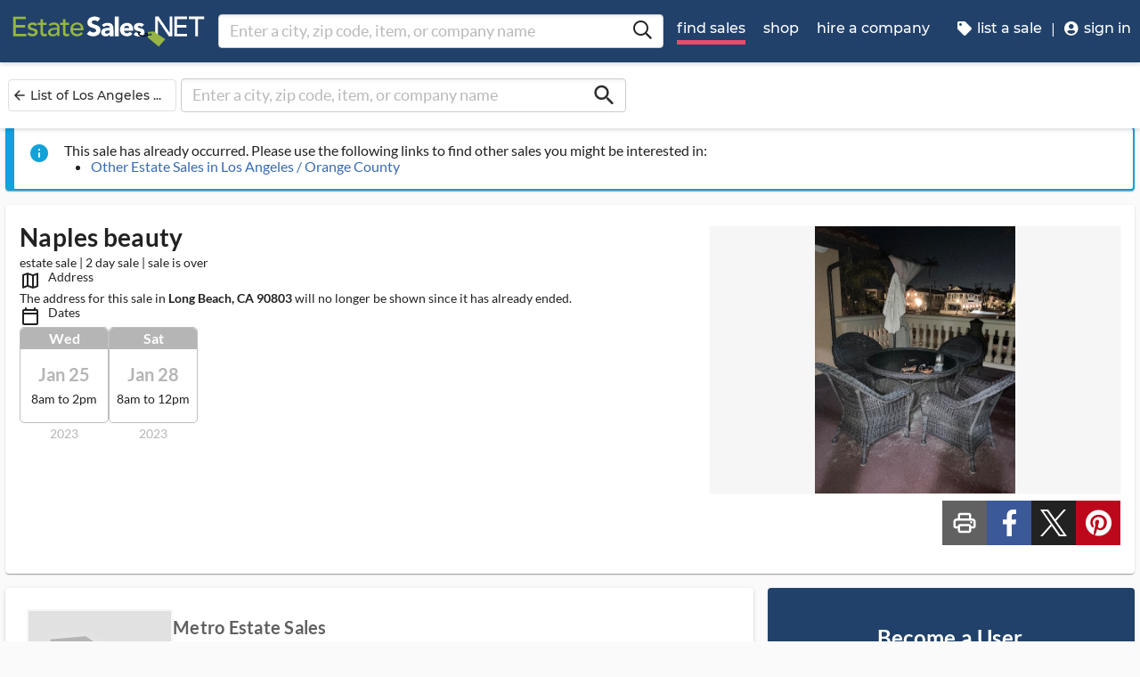

--- FILE ---
content_type: text/html
request_url: https://www.estatesales.net/CA/Long-Beach/90803/3542499
body_size: 40285
content:
<!DOCTYPE html><html lang="en"><head> <meta charset="utf-8"> <base href="/"> <script async="" src="https://www.googletagmanager.com/gtag/js?id=G-J83WF9Z20P" crossorigin="anonymous"></script> <script>function gtag(){dataLayer.push(arguments)}window.dataLayer=window.dataLayer||[],gtag("js",new Date);var customConfig={optimize_id:"GTM-5WB7G25",send_page_view:!1,custom_map:{dimension1:"test_group_name",dimension2:"postal_code_page_filter_status",dimension3:"metro_area_page_filter_status",dimension4:"city_page_type",metric1:"population",metric2:"total_count_of_sales",metric3:"filtered_count_of_sales",metric4:"distance",metric5:"days_out",metric6:"sort_type",metric7:"sale_types_bitmap"}};gtag("config","G-J83WF9Z20P",customConfig)</script> <script>!function(){Grin=window.Grin||(window.Grin=[]);var t=document.createElement("script");t.type="text/javascript",t.async=!0,t.src="https://d38xvr37kwwhcm.cloudfront.net/js/grin-sdk.js";var e=document.getElementsByTagName("script")[0];e.parentNode.insertBefore(t,e)}()</script> <meta name="viewport" content="width=device-width,initial-scale=1,minimal-ui"> <meta name="theme-color" content="#21416A"> <meta name="apple-mobile-web-app-capable" content="yes"> <link rel="manifest" href="/manifest.json"> <link rel="dns-prefetch" href="//dfm0jp10ki2dt.cloudfront.net"> <link rel="dns-prefetch" href="//picturescdn.estatesales.net/"> <link rel="dns-prefetch" href="//api.raygun.io"> <link rel="dns-prefetch" href="//cdn.raygun.io"> <link rel="prefetch" href="https://dfm0jp10ki2dt.cloudfront.net/assets_/images/logo/logo.svg"> <link rel="icon" type="image/x-icon" href="https://dfm0jp10ki2dt.cloudfront.net/assets_/images/logo/icons/icon-72x72.png"> <link rel="apple-touch-icon" sizes="180x180" href="/assets/images/favicons/apple-touch-icon.png"> <meta name="twitter:site" content="@estatesalesnet"> <meta name="robots" content="index,follow"> <script type="text/javascript">!function(n,r,e,o,c,t,u,s){n.RaygunObject=c,n[c]=n[c]||function(){(n[c].o=n[c].o||[]).push(arguments)},t=r.createElement(e),r.getElementsByTagName(e)[0],t.async=1,t.src="//cdn.raygun.io/raygun4js/raygun.min.js",s=n.onerror,n.onerror=function(r,e,o,t,u){s&&s(r,e,o,t,u),u||(u=new Error(r)),n[c].q=n[c].q||[],n[c].q.push({e:u})}}(window,document,"script",0,"rg4js")</script> <style>body{overflow-x:hidden}.splash-screen-background{background-color:#3969b1;position:absolute;top:0;bottom:0;left:0;right:0;z-index:-1}.splash-screen__no-js-message{color:#fff;text-align:center;font-family:Arial,Helvetica,sans-serif}.splash-screen__logo{width:100%;display:block;margin:24px auto;max-width:583.33px}.spinner{-webkit-animation:rotation 1.4s linear infinite;animation:rotation 1.4s linear infinite;stroke:#fff;will-change:transform,animation}@-webkit-keyframes rotation{0%{-webkit-transform:rotate(0);transform:rotate(0)}100%{-webkit-transform:rotate(270deg);transform:rotate(270deg)}}@keyframes rotation{0%{-webkit-transform:rotate(0);transform:rotate(0)}100%{-webkit-transform:rotate(270deg);transform:rotate(270deg)}}.circle{stroke-dasharray:187;stroke-dashoffset:0;-webkit-transform-origin:center;-ms-transform-origin:center;transform-origin:center;-webkit-animation:turn 1.4s ease-in-out infinite;animation:turn 1.4s ease-in-out infinite}@-webkit-keyframes turn{0%{stroke-dashoffset:187}50%{stroke-dashoffset:46.75;-webkit-transform:rotate(135deg);transform:rotate(135deg)}100%{stroke-dashoffset:187;-webkit-transform:rotate(450deg);transform:rotate(450deg)}}@keyframes turn{0%{stroke-dashoffset:187}50%{stroke-dashoffset:46.75;-webkit-transform:rotate(135deg);transform:rotate(135deg)}100%{stroke-dashoffset:187;-webkit-transform:rotate(450deg);transform:rotate(450deg)}}</style> <link rel="stylesheet" href="https://dfm0jp10ki2dt.cloudfront.net/styles.5f17965c069e9952.css"><title>Naples beauty in Long Beach, CA starts on 1/25/2023</title><meta property="og:title" content="Naples beauty in Long Beach, CA starts on 1/25/2023"><meta name="keywords" content="Estate Sales, Tag Sales, Estate Auctions, Estate Liquidation Sales, estate liquidators, estate sale companies"><meta name="description" content="View information about this sale in Long Beach, CA. This sale is happening on the following dates: 1/25, 1/28. It is being run by Metro Estate Sales."><meta property="og:description" content="View information about this sale in Long Beach, CA. This sale is happening on the following dates: 1/25, 1/28. It is being run by Metro Estate Sales."><meta property="og:url" content="https://www.EstateSales.NET/CA/Long-Beach/90803/3542499"><meta name="twitter:card" content="gallery"><style ng-app-id="estatesales-net">.main--full-height[_ngcontent-estatesales-net-c3129903636]{min-height:75vh}.main--account-section[_ngcontent-estatesales-net-c3129903636]{min-height:100vh}@media (min-width:960px){.main--account-section[_ngcontent-estatesales-net-c3129903636]{width:calc(100% - 230px);margin-left:230px;padding:0 16px}}@media (min-width:1630px){.main--account-section[_ngcontent-estatesales-net-c3129903636]{margin-left:auto}}@media print{.main--account-section[_ngcontent-estatesales-net-c3129903636]{margin-right:0!important;margin-left:0!important}}mat-sidenav[_ngcontent-estatesales-net-c3129903636]{width:320px}mat-sidenav[_ngcontent-estatesales-net-c3129903636] .content-wrapper[_ngcontent-estatesales-net-c3129903636]{padding:16px}mat-sidenav[_ngcontent-estatesales-net-c3129903636] .close-button[_ngcontent-estatesales-net-c3129903636]{position:absolute;top:10px;right:22px}@media (min-width:375){mat-sidenav[_ngcontent-estatesales-net-c3129903636]{width:350px}}@media (min-width:480px){mat-sidenav[_ngcontent-estatesales-net-c3129903636]{width:420px}}@media (min-width:720px){mat-sidenav[_ngcontent-estatesales-net-c3129903636]{width:660px}}</style><style ng-app-id="estatesales-net">.mat-drawer-container{position:relative;z-index:1;color:var(--mat-sidenav-content-text-color);background-color:var(--mat-sidenav-content-background-color);box-sizing:border-box;-webkit-overflow-scrolling:touch;display:block;overflow:hidden}.mat-drawer-container[fullscreen]{top:0;left:0;right:0;bottom:0;position:absolute}.mat-drawer-container[fullscreen].mat-drawer-container-has-open{overflow:hidden}.mat-drawer-container.mat-drawer-container-explicit-backdrop .mat-drawer-side{z-index:3}.mat-drawer-container.ng-animate-disabled .mat-drawer-backdrop,.mat-drawer-container.ng-animate-disabled .mat-drawer-content,.ng-animate-disabled .mat-drawer-container .mat-drawer-backdrop,.ng-animate-disabled .mat-drawer-container .mat-drawer-content{transition:none}.mat-drawer-backdrop{top:0;left:0;right:0;bottom:0;position:absolute;display:block;z-index:3;visibility:hidden}.mat-drawer-backdrop.mat-drawer-shown{visibility:visible;background-color:var(--mat-sidenav-scrim-color)}.mat-drawer-transition .mat-drawer-backdrop{transition-duration:.4s;transition-timing-function:cubic-bezier(0.25,0.8,0.25,1);transition-property:background-color,visibility}.cdk-high-contrast-active .mat-drawer-backdrop{opacity:.5}.mat-drawer-content{position:relative;z-index:1;display:block;height:100%;overflow:auto}.mat-drawer-transition .mat-drawer-content{transition-duration:.4s;transition-timing-function:cubic-bezier(0.25,0.8,0.25,1);transition-property:transform,margin-left,margin-right}.mat-drawer{box-shadow:0 8px 10px -5px rgba(0,0,0,.2),0 16px 24px 2px rgba(0,0,0,.14),0 6px 30px 5px rgba(0,0,0,.12);position:relative;z-index:4;--mat-sidenav-container-shape:0;color:var(--mat-sidenav-container-text-color);background-color:var(--mat-sidenav-container-background-color);border-top-right-radius:var(--mat-sidenav-container-shape);border-bottom-right-radius:var(--mat-sidenav-container-shape);display:block;position:absolute;top:0;bottom:0;z-index:3;outline:0;box-sizing:border-box;overflow-y:auto;transform:translate3d(-100%,0,0)}.cdk-high-contrast-active .mat-drawer,.cdk-high-contrast-active [dir=rtl] .mat-drawer.mat-drawer-end{border-right:solid 1px currentColor}.cdk-high-contrast-active .mat-drawer.mat-drawer-end,.cdk-high-contrast-active [dir=rtl] .mat-drawer{border-left:solid 1px currentColor;border-right:none}.mat-drawer.mat-drawer-side{z-index:2}.mat-drawer.mat-drawer-end{right:0;transform:translate3d(100%,0,0);border-top-left-radius:var(--mat-sidenav-container-shape);border-bottom-left-radius:var(--mat-sidenav-container-shape);border-top-right-radius:0;border-bottom-right-radius:0}[dir=rtl] .mat-drawer{border-top-left-radius:var(--mat-sidenav-container-shape);border-bottom-left-radius:var(--mat-sidenav-container-shape);border-top-right-radius:0;border-bottom-right-radius:0;transform:translate3d(100%,0,0)}[dir=rtl] .mat-drawer.mat-drawer-end{border-top-right-radius:var(--mat-sidenav-container-shape);border-bottom-right-radius:var(--mat-sidenav-container-shape);border-top-left-radius:0;border-bottom-left-radius:0;left:0;right:auto;transform:translate3d(-100%,0,0)}.mat-drawer[style*="visibility: hidden"]{display:none}.mat-drawer-side{box-shadow:none;border-right-color:var(--mat-sidenav-container-divider-color);border-right-width:1px;border-right-style:solid}.mat-drawer-side.mat-drawer-end{border-left-color:var(--mat-sidenav-container-divider-color);border-left-width:1px;border-left-style:solid;border-right:none}[dir=rtl] .mat-drawer-side{border-left-color:var(--mat-sidenav-container-divider-color);border-left-width:1px;border-left-style:solid;border-right:none}[dir=rtl] .mat-drawer-side.mat-drawer-end{border-right-color:var(--mat-sidenav-container-divider-color);border-right-width:1px;border-right-style:solid;border-left:none}.mat-drawer-inner-container{width:100%;height:100%;overflow:auto;-webkit-overflow-scrolling:touch}.mat-sidenav-fixed{position:fixed}</style><style ng-app-id="estatesales-net">.mat-button .mat-button-focus-overlay,.mat-icon-button .mat-button-focus-overlay{opacity:0}.mat-button:hover:not(.mat-button-disabled) .mat-button-focus-overlay,.mat-stroked-button:hover:not(.mat-button-disabled) .mat-button-focus-overlay{opacity:.04}@media(hover:none){.mat-button:hover:not(.mat-button-disabled) .mat-button-focus-overlay,.mat-stroked-button:hover:not(.mat-button-disabled) .mat-button-focus-overlay{opacity:0}}.mat-button,.mat-flat-button,.mat-icon-button,.mat-stroked-button{box-sizing:border-box;position:relative;-webkit-user-select:none;user-select:none;cursor:pointer;outline:0;border:none;-webkit-tap-highlight-color:transparent;display:inline-block;white-space:nowrap;text-decoration:none;vertical-align:baseline;text-align:center;margin:0;min-width:64px;line-height:36px;padding:0 16px;border-radius:4px;overflow:visible}.mat-button::-moz-focus-inner,.mat-flat-button::-moz-focus-inner,.mat-icon-button::-moz-focus-inner,.mat-stroked-button::-moz-focus-inner{border:0}.mat-button.mat-button-disabled,.mat-flat-button.mat-button-disabled,.mat-icon-button.mat-button-disabled,.mat-stroked-button.mat-button-disabled{cursor:default}.mat-button.cdk-keyboard-focused .mat-button-focus-overlay,.mat-button.cdk-program-focused .mat-button-focus-overlay,.mat-flat-button.cdk-keyboard-focused .mat-button-focus-overlay,.mat-flat-button.cdk-program-focused .mat-button-focus-overlay,.mat-icon-button.cdk-keyboard-focused .mat-button-focus-overlay,.mat-icon-button.cdk-program-focused .mat-button-focus-overlay,.mat-stroked-button.cdk-keyboard-focused .mat-button-focus-overlay,.mat-stroked-button.cdk-program-focused .mat-button-focus-overlay{opacity:.12}.mat-button::-moz-focus-inner,.mat-flat-button::-moz-focus-inner,.mat-icon-button::-moz-focus-inner,.mat-stroked-button::-moz-focus-inner{border:0}.mat-raised-button{box-sizing:border-box;position:relative;-webkit-user-select:none;user-select:none;cursor:pointer;outline:0;border:none;-webkit-tap-highlight-color:transparent;display:inline-block;white-space:nowrap;text-decoration:none;vertical-align:baseline;text-align:center;margin:0;min-width:64px;line-height:36px;padding:0 16px;border-radius:4px;overflow:visible;transform:translate3d(0,0,0);transition:background .4s cubic-bezier(.25, .8, .25, 1),box-shadow 280ms cubic-bezier(.4, 0, .2, 1)}.mat-raised-button::-moz-focus-inner{border:0}.mat-raised-button.mat-button-disabled{cursor:default}.mat-raised-button.cdk-keyboard-focused .mat-button-focus-overlay,.mat-raised-button.cdk-program-focused .mat-button-focus-overlay{opacity:.12}.mat-raised-button::-moz-focus-inner{border:0}.mat-raised-button._mat-animation-noopable{transition:none!important;animation:none!important}.mat-stroked-button{border:1px solid currentColor;padding:0 15px;line-height:34px}.mat-stroked-button .mat-button-focus-overlay,.mat-stroked-button .mat-button-ripple.mat-ripple{top:-1px;left:-1px;right:-1px;bottom:-1px}.mat-fab{box-sizing:border-box;position:relative;-webkit-user-select:none;user-select:none;cursor:pointer;outline:0;border:none;-webkit-tap-highlight-color:transparent;display:inline-block;white-space:nowrap;text-decoration:none;vertical-align:baseline;text-align:center;margin:0;min-width:64px;line-height:36px;padding:0 16px;border-radius:4px;overflow:visible;transform:translate3d(0,0,0);transition:background .4s cubic-bezier(.25, .8, .25, 1),box-shadow 280ms cubic-bezier(.4, 0, .2, 1);min-width:0;border-radius:50%;width:56px;height:56px;padding:0;flex-shrink:0}.mat-fab::-moz-focus-inner{border:0}.mat-fab.mat-button-disabled{cursor:default}.mat-fab.cdk-keyboard-focused .mat-button-focus-overlay,.mat-fab.cdk-program-focused .mat-button-focus-overlay{opacity:.12}.mat-fab::-moz-focus-inner{border:0}.mat-fab._mat-animation-noopable{transition:none!important;animation:none!important}.mat-fab .mat-button-wrapper{padding:16px 0;display:inline-block;line-height:24px}.mat-mini-fab{box-sizing:border-box;position:relative;-webkit-user-select:none;user-select:none;cursor:pointer;outline:0;border:none;-webkit-tap-highlight-color:transparent;display:inline-block;white-space:nowrap;text-decoration:none;vertical-align:baseline;text-align:center;margin:0;min-width:64px;line-height:36px;padding:0 16px;border-radius:4px;overflow:visible;transform:translate3d(0,0,0);transition:background .4s cubic-bezier(.25, .8, .25, 1),box-shadow 280ms cubic-bezier(.4, 0, .2, 1);min-width:0;border-radius:50%;width:40px;height:40px;padding:0;flex-shrink:0}.mat-mini-fab::-moz-focus-inner{border:0}.mat-mini-fab.mat-button-disabled{cursor:default}.mat-mini-fab.cdk-keyboard-focused .mat-button-focus-overlay,.mat-mini-fab.cdk-program-focused .mat-button-focus-overlay{opacity:.12}.mat-mini-fab::-moz-focus-inner{border:0}.mat-mini-fab._mat-animation-noopable{transition:none!important;animation:none!important}.mat-mini-fab .mat-button-wrapper{padding:8px 0;display:inline-block;line-height:24px}.mat-icon-button{padding:0;min-width:0;width:40px;height:40px;flex-shrink:0;line-height:40px;border-radius:50%}.mat-icon-button .mat-icon,.mat-icon-button i{line-height:24px}.mat-button-focus-overlay,.mat-button-ripple.mat-ripple{top:0;left:0;right:0;bottom:0;position:absolute;pointer-events:none;border-radius:inherit}.mat-button-ripple.mat-ripple:not(:empty){transform:translateZ(0)}.mat-button-focus-overlay{opacity:0;transition:opacity .2s cubic-bezier(.35, 0, .25, 1),background-color .2s cubic-bezier(.35, 0, .25, 1)}._mat-animation-noopable .mat-button-focus-overlay{transition:none}.mat-button-ripple-round{border-radius:50%;z-index:1}.mat-button .mat-button-wrapper>*,.mat-fab .mat-button-wrapper>*,.mat-flat-button .mat-button-wrapper>*,.mat-icon-button .mat-button-wrapper>*,.mat-mini-fab .mat-button-wrapper>*,.mat-raised-button .mat-button-wrapper>*,.mat-stroked-button .mat-button-wrapper>*{vertical-align:middle}.mat-form-field:not(.mat-form-field-appearance-legacy) .mat-form-field-prefix .mat-icon-button,.mat-form-field:not(.mat-form-field-appearance-legacy) .mat-form-field-suffix .mat-icon-button{display:inline-flex;justify-content:center;align-items:center;font-size:inherit;width:2.5em;height:2.5em}.mat-fab::before,.mat-flat-button::before,.mat-mini-fab::before,.mat-raised-button::before{margin:calc(calc(var(--mat-focus-indicator-border-width,3px) + 2px) * -1)}.mat-stroked-button::before{margin:calc(calc(var(--mat-focus-indicator-border-width,3px) + 3px) * -1)}.cdk-high-contrast-active .mat-button,.cdk-high-contrast-active .mat-fab,.cdk-high-contrast-active .mat-flat-button,.cdk-high-contrast-active .mat-icon-button,.cdk-high-contrast-active .mat-mini-fab,.cdk-high-contrast-active .mat-raised-button{outline:solid 1px}.mat-datepicker-toggle .mat-mdc-button-base{width:40px;height:40px;padding:8px 0}.mat-datepicker-actions .mat-button-base+.mat-button-base{margin-left:8px}[dir=rtl] .mat-datepicker-actions .mat-button-base+.mat-button-base{margin-left:0;margin-right:8px}</style><style ng-app-id="estatesales-net">mat-icon,mat-icon.mat-accent,mat-icon.mat-primary,mat-icon.mat-warn{color:var(--mat-icon-color)}.mat-icon{-webkit-user-select:none;user-select:none;background-repeat:no-repeat;display:inline-block;fill:currentColor;height:24px;width:24px;overflow:hidden}.mat-icon.mat-icon-inline{font-size:inherit;height:inherit;line-height:inherit;width:inherit}.mat-icon.mat-ligature-font[fontIcon]::before{content:attr(fontIcon)}[dir=rtl] .mat-icon-rtl-mirror{transform:scale(-1,1)}.mat-form-field:not(.mat-form-field-appearance-legacy) .mat-form-field-prefix .mat-icon,.mat-form-field:not(.mat-form-field-appearance-legacy) .mat-form-field-suffix .mat-icon{display:block}.mat-form-field:not(.mat-form-field-appearance-legacy) .mat-form-field-prefix .mat-icon-button .mat-icon,.mat-form-field:not(.mat-form-field-appearance-legacy) .mat-form-field-suffix .mat-icon-button .mat-icon{margin:auto}</style><style ng-app-id="estatesales-net">@media print{[_nghost-estatesales-net-c162886509]{display:none}}.sticky-bar[_ngcontent-estatesales-net-c162886509]{position:fixed;top:54px;left:0;z-index:100;display:block;width:100%;background:#fff}.sticky-bar--transparent[_ngcontent-estatesales-net-c162886509]{background:0 0}.sticky-bar--with-navigation-bar.sticky-bar--show-below-navigation-bar[_ngcontent-estatesales-net-c162886509]{top:110px}.sticky-bar--scrolled[_ngcontent-estatesales-net-c162886509]{top:0}.sticky-bar--scrolled.sticky-bar--with-navigation-bar.sticky-bar--show-below-navigation-bar[_ngcontent-estatesales-net-c162886509]{top:56px}@media (min-width:768px){.sticky-bar[_ngcontent-estatesales-net-c162886509]{top:65px}.sticky-bar--with-navigation-bar.sticky-bar--show-below-navigation-bar[_ngcontent-estatesales-net-c162886509]{top:121px}.sticky-bar--scrolled[_ngcontent-estatesales-net-c162886509]{top:0}}@media (min-width:960px){.sticky-bar[_ngcontent-estatesales-net-c162886509]{top:70px}.sticky-bar--with-navigation-bar.sticky-bar--show-below-navigation-bar[_ngcontent-estatesales-net-c162886509]{top:126px}.sticky-bar--scrolled[_ngcontent-estatesales-net-c162886509]{top:70px}.sticky-bar--scrolled.sticky-bar--with-navigation-bar[_ngcontent-estatesales-net-c162886509]{top:0}}</style><style ng-app-id="estatesales-net">.banner[_ngcontent-estatesales-net-c2520134428]{width:100%;background:#fff;border-bottom:2px solid #b5b5b5;box-shadow:0 2px 5px rgba(0,0,0,.2)}@media (min-width:960px){.banner--side-mount[_ngcontent-estatesales-net-c2520134428]{width:calc(100% - 230px);margin-left:230px}}@media (min-width:110em){.banner--side-mount[_ngcontent-estatesales-net-c2520134428]{width:calc(100% - 290px);margin-left:290px}}@media (min-width:960px){.banner--side-mount[_ngcontent-estatesales-net-c2520134428] .banner__content[_ngcontent-estatesales-net-c2520134428]{margin-left:0}}@media (min-width:1630px){.banner--side-mount[_ngcontent-estatesales-net-c2520134428] .banner__content[_ngcontent-estatesales-net-c2520134428]{margin-left:calc((((100% + 230px) - 1140px)/ 2) - 230px)}}@media (min-width:110em){.banner--side-mount[_ngcontent-estatesales-net-c2520134428] .banner__content[_ngcontent-estatesales-net-c2520134428]{margin-left:calc((((100% + 290px) - 1140px)/ 2) - 290px)}}.banner__content[_ngcontent-estatesales-net-c2520134428]{display:flex;flex-direction:column;justify-content:space-between;margin:auto;padding:16px}.banner__content--single-line[_ngcontent-estatesales-net-c2520134428]{flex-direction:row}.banner__content--single-line[_ngcontent-estatesales-net-c2520134428] .banner__content__message[_ngcontent-estatesales-net-c2520134428]{align-items:center}.banner__content__message[_ngcontent-estatesales-net-c2520134428]{display:flex;align-items:flex-start}.banner__content__actions[_ngcontent-estatesales-net-c2520134428]{display:flex;flex-direction:row;justify-content:flex-end}.banner__content__actions[_ngcontent-estatesales-net-c2520134428] button[_ngcontent-estatesales-net-c2520134428]{margin-left:16px;padding:0}.banner__avatar[_ngcontent-estatesales-net-c2520134428]{background-position:center;background-size:cover}.mat-card-avatar[_ngcontent-estatesales-net-c2520134428]{margin-right:16px}@media (min-width:720px){.mat-card-avatar[_ngcontent-estatesales-net-c2520134428]{margin-right:24px}}</style><style ng-app-id="estatesales-net">@media print{[_nghost-estatesales-net-c2069105243]{display:none}}app-site-search[_ngcontent-estatesales-net-c2069105243]{display:none}@media (min-width:960px){app-site-search[_ngcontent-estatesales-net-c2069105243]{display:flex;flex:1 1 0%;max-width:500px;margin:9px 5px}}</style><style ng-app-id="estatesales-net">app-form-search[_ngcontent-estatesales-net-c1301183022]{width:100%}.main-nav[_ngcontent-estatesales-net-c1301183022],.main-nav__sub-nav[_ngcontent-estatesales-net-c1301183022]{position:fixed;top:0;bottom:0;left:-100%;z-index:8999;width:75%;max-width:320px;overflow-y:auto;background-color:#396bb4;border-right:2px solid #335fa1;transition:left .4s;will-change:left}.main-nav__btn[_ngcontent-estatesales-net-c1301183022],.main-nav__sub-nav__btn[_ngcontent-estatesales-net-c1301183022]{position:relative;display:block;width:100%;padding:12px;color:#fff;text-align:left;text-decoration:none;background:0 0;border:0;border-bottom:2px solid #335fa1;cursor:pointer}.main-nav__btn[_ngcontent-estatesales-net-c1301183022]:hover,.main-nav__sub-nav__btn[_ngcontent-estatesales-net-c1301183022]:hover{color:#fff;background-color:#3564a8}.main-nav__btn[_ngcontent-estatesales-net-c1301183022] .es-icon-caret-right-s[_ngcontent-estatesales-net-c1301183022],.main-nav__sub-nav__btn[_ngcontent-estatesales-net-c1301183022] .es-icon-caret-right-s[_ngcontent-estatesales-net-c1301183022]{position:absolute;top:14px;right:16px;display:block;color:#6e96d1;font-size:1.1em}.main-nav__btn__icon[_ngcontent-estatesales-net-c1301183022],.main-nav__sub-nav__btn__icon[_ngcontent-estatesales-net-c1301183022]{display:inline-block;width:20px;height:20px}.main-nav__back-btn[_ngcontent-estatesales-net-c1301183022],.main-nav__sub-nav__back-btn[_ngcontent-estatesales-net-c1301183022]{position:relative;display:block;width:100%;padding:16px 16px 16px 38px;color:#fff;text-align:left;background-color:#335fa1;border:0;border-bottom:2px solid #335fa1}.main-nav__back-btn[_ngcontent-estatesales-net-c1301183022] es-icon[_ngcontent-estatesales-net-c1301183022],.main-nav__sub-nav__back-btn[_ngcontent-estatesales-net-c1301183022] es-icon[_ngcontent-estatesales-net-c1301183022]{position:absolute;top:18px;left:18px;display:block;color:#95b548;font-size:1.1em}.main-nav[_ngcontent-estatesales-net-c1301183022] [layout~=container][_ngcontent-estatesales-net-c1301183022],.main-nav__sub-nav[_ngcontent-estatesales-net-c1301183022] [layout~=container][_ngcontent-estatesales-net-c1301183022]{padding:0}img.main-nav__btn__icon[_ngcontent-estatesales-net-c1301183022]{float:left;width:17px;margin-right:6px}.main-nav.off-screen-nav-show[_ngcontent-estatesales-net-c1301183022]{left:0}.disable-body-scroll[_ngcontent-estatesales-net-c1301183022]{overflow-y:hidden}.off-screen-nav-overlay[_ngcontent-estatesales-net-c1301183022]{position:fixed;top:0;left:0;z-index:8998;width:100%;height:100%;background:rgba(0,0,0,.8)}.main-nav-active-btn[_ngcontent-estatesales-net-c1301183022]{background-color:#335fa1}.main-nav-active-btn[_ngcontent-estatesales-net-c1301183022] .main-nav__btn__icon[_ngcontent-estatesales-net-c1301183022]{color:#95b548}@media (min-width:960px){.main-nav__btn[_ngcontent-estatesales-net-c1301183022]:hover>.main-nav__btn__icon[_ngcontent-estatesales-net-c1301183022]{color:#95b548}.off-screen-nav-overlay[_ngcontent-estatesales-net-c1301183022]{display:none}.main-nav-hide--lg[_ngcontent-estatesales-net-c1301183022]{display:none}.side-mount[_ngcontent-estatesales-net-c1301183022] .main-nav[_ngcontent-estatesales-net-c1301183022]{z-index:250;max-width:230px;padding-top:70px}.side-mount[_ngcontent-estatesales-net-c1301183022] .top-nav[_ngcontent-estatesales-net-c1301183022]{position:fixed;top:0;left:0;display:block}.side-mount[_ngcontent-estatesales-net-c1301183022] .main-nav__btn[_ngcontent-estatesales-net-c1301183022]{padding:16px 12px;font-size:16px;border:0}.side-mount[_ngcontent-estatesales-net-c1301183022] .main-nav__btn[_ngcontent-estatesales-net-c1301183022] .es-icon-caret-right-s[_ngcontent-estatesales-net-c1301183022]{top:16px}.off-screen-nav[_ngcontent-estatesales-net-c1301183022] .off-screen-nav__header[_ngcontent-estatesales-net-c1301183022]{display:none}}@media (min-width:110em){.side-mount[_ngcontent-estatesales-net-c1301183022] .main-nav[_ngcontent-estatesales-net-c1301183022]{max-width:290px}.side-mount[_ngcontent-estatesales-net-c1301183022] .main-nav__btn__icon[_ngcontent-estatesales-net-c1301183022]{width:30px;height:25px;font-size:1.3em}.side-mount[_ngcontent-estatesales-net-c1301183022] .main-nav__back-btn[_ngcontent-estatesales-net-c1301183022],.side-mount[_ngcontent-estatesales-net-c1301183022] .main-nav__btn[_ngcontent-estatesales-net-c1301183022]{padding:18px 18px 18px 38px}.side-mount[_ngcontent-estatesales-net-c1301183022] .main-nav__back-btn[_ngcontent-estatesales-net-c1301183022] .es-icon-caret-left-s[_ngcontent-estatesales-net-c1301183022],.side-mount[_ngcontent-estatesales-net-c1301183022] .main-nav__back-btn[_ngcontent-estatesales-net-c1301183022] .es-icon-caret-right-s[_ngcontent-estatesales-net-c1301183022],.side-mount[_ngcontent-estatesales-net-c1301183022] .main-nav__btn[_ngcontent-estatesales-net-c1301183022] .es-icon-caret-left-s[_ngcontent-estatesales-net-c1301183022],.side-mount[_ngcontent-estatesales-net-c1301183022] .main-nav__btn[_ngcontent-estatesales-net-c1301183022] .es-icon-caret-right-s[_ngcontent-estatesales-net-c1301183022]{top:20px}}</style><style ng-app-id="estatesales-net">footer[_ngcontent-estatesales-net-c496429052]{clear:both;width:100%;margin-top:24px;overflow:hidden;background-color:#dbdbdb}footer[_ngcontent-estatesales-net-c496429052] a[_ngcontent-estatesales-net-c496429052]{color:#2d2d2d}@media (min-width:960px){footer.side-mount[_ngcontent-estatesales-net-c496429052] .footer-contain[_ngcontent-estatesales-net-c496429052]{margin-left:230px}}@media (min-width:1630px){footer.side-mount[_ngcontent-estatesales-net-c496429052] .footer-contain[_ngcontent-estatesales-net-c496429052]{margin-left:auto}}.footer-contain[_ngcontent-estatesales-net-c496429052]{max-width:1140px;margin:0 auto;padding:0 16px}.footer-list[_ngcontent-estatesales-net-c496429052]{padding:0 12px}.footer-list[_ngcontent-estatesales-net-c496429052] a[_ngcontent-estatesales-net-c496429052]{color:#2d2d2d;text-decoration:none}.footer-list[_ngcontent-estatesales-net-c496429052] a[_ngcontent-estatesales-net-c496429052]:hover{color:#396bb4;text-decoration:underline}.footer-list__link[_ngcontent-estatesales-net-c496429052]{display:block}@media (max-width:480px){.footer-list[_ngcontent-estatesales-net-c496429052]{text-align:center}}@media (min-width:480px){.footer-list[_ngcontent-estatesales-net-c496429052]{margin-top:24px}}.vintage-logo[_ngcontent-estatesales-net-c496429052]{display:block;margin:0 auto;margin-top:24px;margin-bottom:12px}.version-button[_ngcontent-estatesales-net-c496429052]{color:#1a53a7}.footer-social[_ngcontent-estatesales-net-c496429052] a[_ngcontent-estatesales-net-c496429052]{color:#fff}.footer-social[_ngcontent-estatesales-net-c496429052] .follow-us[_ngcontent-estatesales-net-c496429052]{display:block;margin-bottom:16px}@media (max-width:960px){.footer-social[_ngcontent-estatesales-net-c496429052]{text-align:center}}@media (min-width:960px){.footer-social[_ngcontent-estatesales-net-c496429052]{margin-top:24px}}</style><style ng-app-id="estatesales-net">[_nghost-estatesales-net-c1981479130]{display:inline-block;overflow:hidden}@media print{[_nghost-estatesales-net-c1981479130]{display:none}}.social-media-share[_ngcontent-estatesales-net-c1981479130]{width:100%;max-width:565px;overflow:hidden}@media (min-width:320px){.social-media-share.xs[_ngcontent-estatesales-net-c1981479130] .social-media-share__text[_ngcontent-estatesales-net-c1981479130]{display:inline-block}.social-media-share.xs[_ngcontent-estatesales-net-c1981479130] es-icon[_ngcontent-estatesales-net-c1981479130]{height:23px;padding:9px 17px 8px 8px}}@media (min-width:528px){.social-media-share.sm[_ngcontent-estatesales-net-c1981479130] .social-media-share__text[_ngcontent-estatesales-net-c1981479130]{display:inline-block}.social-media-share.sm[_ngcontent-estatesales-net-c1981479130] es-icon[_ngcontent-estatesales-net-c1981479130]{height:23px;padding:9px 17px 8px 8px}}@media (min-width:1440px){.social-media-share.xl[_ngcontent-estatesales-net-c1981479130] .social-media-share__text[_ngcontent-estatesales-net-c1981479130]{display:inline-block}.social-media-share.xl[_ngcontent-estatesales-net-c1981479130] es-icon[_ngcontent-estatesales-net-c1981479130]{height:23px;padding:9px 17px 8px 8px}}.social-media-share__btn[_ngcontent-estatesales-net-c1981479130]{display:block;float:left;height:32px;margin:3px 3px 0 0;padding:0 0 0 3px;color:#fff;font-size:.85em;letter-spacing:.1em;border:0;cursor:pointer}.social-media-share__text[_ngcontent-estatesales-net-c1981479130]{display:none;min-width:64px;margin-left:6px;padding:8px;text-transform:uppercase}a[_ngcontent-estatesales-net-c1981479130] .social-media-share__text[_ngcontent-estatesales-net-c1981479130]{padding:4px 10px}.social-media-share[_ngcontent-estatesales-net-c1981479130] es-icon[_ngcontent-estatesales-net-c1981479130]{display:block;float:left;width:20px;height:33px;padding:10px 24px 8px 8px;font-size:1.15em}.social-media-share[_ngcontent-estatesales-net-c1981479130] .copy-link[_ngcontent-estatesales-net-c1981479130],.social-media-share[_ngcontent-estatesales-net-c1981479130] .print[_ngcontent-estatesales-net-c1981479130]{background-color:#616161}.social-media-share[_ngcontent-estatesales-net-c1981479130] .copy-link[_ngcontent-estatesales-net-c1981479130] .social-media-share__text[_ngcontent-estatesales-net-c1981479130],.social-media-share[_ngcontent-estatesales-net-c1981479130] .print[_ngcontent-estatesales-net-c1981479130] .social-media-share__text[_ngcontent-estatesales-net-c1981479130]{background-color:#4f4f4f}.social-media-share[_ngcontent-estatesales-net-c1981479130] .copy-link[_ngcontent-estatesales-net-c1981479130]{margin-right:0}.social-media-share[_ngcontent-estatesales-net-c1981479130] .pinterest[_ngcontent-estatesales-net-c1981479130]{background-color:#bd081c}.social-media-share[_ngcontent-estatesales-net-c1981479130] .pinterest[_ngcontent-estatesales-net-c1981479130] .social-media-share__text[_ngcontent-estatesales-net-c1981479130]{background-color:#9b0717}.social-media-share[_ngcontent-estatesales-net-c1981479130] .facebook[_ngcontent-estatesales-net-c1981479130]{background-color:#3b5998}.social-media-share[_ngcontent-estatesales-net-c1981479130] .facebook[_ngcontent-estatesales-net-c1981479130] .social-media-share__text[_ngcontent-estatesales-net-c1981479130]{background-color:#314a7e}.social-media-share[_ngcontent-estatesales-net-c1981479130] .twitter[_ngcontent-estatesales-net-c1981479130]{background-color:#1da1f2}.social-media-share[_ngcontent-estatesales-net-c1981479130] .twitter[_ngcontent-estatesales-net-c1981479130] .social-media-share__text[_ngcontent-estatesales-net-c1981479130]{background-color:#0d8cda}.social-media-share[_ngcontent-estatesales-net-c1981479130] .print-btn[_ngcontent-estatesales-net-c1981479130]{background-color:#737373}.social-media-share[_ngcontent-estatesales-net-c1981479130] .print-btn[_ngcontent-estatesales-net-c1981479130] .social-media-share__text[_ngcontent-estatesales-net-c1981479130]{background-color:#616161}</style><style ng-app-id="estatesales-net">[_nghost-estatesales-net-c32216457]{display:block;height:54px}@media (min-width:768px){[_nghost-estatesales-net-c32216457]{height:65px}}@media (min-width:960px){[_nghost-estatesales-net-c32216457]{height:70px}}.with-navigation-bar[_nghost-estatesales-net-c32216457],.with-search-bar[_nghost-estatesales-net-c32216457]{height:110px}@media (min-width:768px){.with-navigation-bar[_nghost-estatesales-net-c32216457],.with-search-bar[_nghost-estatesales-net-c32216457]{height:121px}}@media (min-width:960px){.with-navigation-bar[_nghost-estatesales-net-c32216457],.with-search-bar[_nghost-estatesales-net-c32216457]{height:126px}}@media (min-width:960px){.with-search-bar[_nghost-estatesales-net-c32216457]:not(.with-navigation-bar){height:70px}}.es-header[_ngcontent-estatesales-net-c32216457]{position:relative;top:0;right:0;left:0;z-index:1000;height:54px;padding:0;color:#fff;background-color:#21416a;box-shadow:0 2px 5px rgba(0,0,0,.15)}.es-header--no-fix[_ngcontent-estatesales-net-c32216457]{position:relative!important}.es-header__nav[_ngcontent-estatesales-net-c32216457]{display:flex;width:100%;height:100%;margin:0 auto}.es-header__inner-nav[_ngcontent-estatesales-net-c32216457]{display:none;flex:2 1 0%;align-items:center}.es-header__inner-nav__secondary-link[_ngcontent-estatesales-net-c32216457]{display:none}.es-header__inner-nav__secondary-link--first[_ngcontent-estatesales-net-c32216457]{margin-left:auto}.es-header__logo[_ngcontent-estatesales-net-c32216457]{display:flex;align-items:center;height:54px;padding:0 8px;outline:0}@media (min-width:768px){.es-header__logo[_ngcontent-estatesales-net-c32216457]{height:65px}}@media (min-width:960px){.es-header__logo[_ngcontent-estatesales-net-c32216457]{height:70px}}.es-header__logo[_ngcontent-estatesales-net-c32216457] img[_ngcontent-estatesales-net-c32216457]{width:170px;height:27px;margin-bottom:0}@media (min-width:768px){.es-header__logo[_ngcontent-estatesales-net-c32216457] img[_ngcontent-estatesales-net-c32216457]{width:190px;height:30px}}@media (min-width:960px){.es-header__logo[_ngcontent-estatesales-net-c32216457] img[_ngcontent-estatesales-net-c32216457]{width:220px;height:35px}}.es-header__logo[_ngcontent-estatesales-net-c32216457]:hover{background-color:rgba(0,0,0,.2)}.es-header__buttons[_ngcontent-estatesales-net-c32216457]{display:flex;flex:1 1 0%;align-items:center;justify-content:flex-end}.es-header__buttons__search-btn[_ngcontent-estatesales-net-c32216457]{font-size:20px;background:0 0;border:0;border-right:2px solid rgba(255,255,255,.5)}.es-header__buttons__menu-btn[_ngcontent-estatesales-net-c32216457]{padding:0 12px;color:#fff;font-size:20px;background:0 0;border:0}.es-header__buttons__menu-btn__text[_ngcontent-estatesales-net-c32216457]{vertical-align:top}@media (max-width:340px){.es-header__buttons__menu-btn__text[_ngcontent-estatesales-net-c32216457]{display:none}}.es-header[_ngcontent-estatesales-net-c32216457] es-icon[_ngcontent-estatesales-net-c32216457]{margin-right:6px}@media (min-width:768px){.es-header[_ngcontent-estatesales-net-c32216457]{height:65px}.es-header__inner-nav[_ngcontent-estatesales-net-c32216457]{display:flex}}@media (min-width:960px){.es-header[_ngcontent-estatesales-net-c32216457]{position:fixed;height:70px}.es-header__logo[_ngcontent-estatesales-net-c32216457]{padding:0 8px 0 12px}.es-header__inner-nav__secondary-link[_ngcontent-estatesales-net-c32216457]{display:inline}.es-header__inner-nav__secondary-link-divider[_ngcontent-estatesales-net-c32216457]::before{display:block;margin-top:-6px;content:"|"}.es-header__buttons[_ngcontent-estatesales-net-c32216457]{display:none}}</style><style ng-app-id="estatesales-net">.header-nav-bar[_ngcontent-estatesales-net-c2614363723]{position:sticky;top:0;right:0;left:0;z-index:99;clear:both;margin-top:0;padding:0;background:#fff;box-shadow:0 2px 5px rgba(0,0,0,.15)}.header-nav-bar--fixed[_ngcontent-estatesales-net-c2614363723]{position:fixed;top:0}.header-nav-bar--sticky[_ngcontent-estatesales-net-c2614363723]{position:sticky;top:56px}.header-nav-bar--toggled[_ngcontent-estatesales-net-c2614363723]{z-index:99}.header-nav-bar--no-shadow[_ngcontent-estatesales-net-c2614363723]{box-shadow:none}.header-nav-bar__container[_ngcontent-estatesales-net-c2614363723]{display:flex;margin:0 auto}</style><style ng-app-id="estatesales-net">[_nghost-estatesales-net-c3260739747]{position:relative;display:block}es-suggestions-list[_ngcontent-estatesales-net-c3260739747]{position:absolute;top:35px;z-index:1;width:100%}</style><style ng-app-id="estatesales-net">[_nghost-estatesales-net-c2427027580]{position:relative;display:block}input[_ngcontent-estatesales-net-c2427027580]{height:38px;margin:0;padding-right:47px;overflow:hidden;font-size:1.1em;text-overflow:ellipsis;border-radius:4px}input[_ngcontent-estatesales-net-c2427027580]:focus{outline:0}input.with-loading-spinner[_ngcontent-estatesales-net-c2427027580]{padding-right:70px}es-icon.spinner[_ngcontent-estatesales-net-c2427027580]{position:absolute;top:7px;right:42px}es-icon-button[_ngcontent-estatesales-net-c2427027580]{position:absolute;top:0;right:0}input[type=search][_ngcontent-estatesales-net-c2427027580]{box-sizing:border-box}</style><style ng-app-id="estatesales-net">button[_ngcontent-estatesales-net-c4059587593]{display:inline-block;width:48px;min-width:0;height:44px;height:38px;margin:0;padding:8px 0 6px;color:#222;font-size:1.3em;line-height:1.5rem;text-align:center;background:0 0;border:0;outline:0;box-shadow:none;cursor:pointer}</style><style ng-app-id="estatesales-net">[_nghost-estatesales-net-c2572871812]{display:inline-block}.header-link[_ngcontent-estatesales-net-c2572871812]{display:flex;align-items:center;height:54px;padding:0 10px;color:#fff;font-size:16px;font-family:montserratregular,Helvetica,Arial,"Lucida Grande",sans-serif!important;line-height:1.5em;text-decoration:none;background:0 0;border:0}@media (min-width:768px){.header-link[_ngcontent-estatesales-net-c2572871812]{height:65px}}@media (min-width:960px){.header-link[_ngcontent-estatesales-net-c2572871812]{height:70px}}.header-link[_ngcontent-estatesales-net-c2572871812]:hover{text-decoration:none;background-color:rgba(0,0,0,.2)}.header-link[_ngcontent-estatesales-net-c2572871812] es-icon[_ngcontent-estatesales-net-c2572871812],.header-link[_ngcontent-estatesales-net-c2572871812] span[_ngcontent-estatesales-net-c2572871812]{margin-top:-6px}.header-link--active[_ngcontent-estatesales-net-c2572871812] span[_ngcontent-estatesales-net-c2572871812]{margin-top:0;padding-bottom:1px;border-bottom:5px solid #eb4b6d}.menu-links[_ngcontent-estatesales-net-c2572871812]{position:relative}.menu-links[_ngcontent-estatesales-net-c2572871812] .header-link[_ngcontent-estatesales-net-c2572871812]:focus es-icon[_ngcontent-estatesales-net-c2572871812]{color:#fff!important}.menu-links__icon[_ngcontent-estatesales-net-c2572871812]{margin-right:0!important;padding:11px 18px;color:#616161;font-size:16px}.menu-links__icon[_ngcontent-estatesales-net-c2572871812]:last-child{padding-bottom:0}.menu-links__list[_ngcontent-estatesales-net-c2572871812]{position:relative;width:227px}.menu-links__tab[_ngcontent-estatesales-net-c2572871812]{position:absolute;border-right:16px solid transparent;border-bottom:16px solid #fff;border-left:16px solid transparent}.menu-links__sign-in[_ngcontent-estatesales-net-c2572871812]{position:absolute;top:0;left:-119px}.menu-links__sign-in[_ngcontent-estatesales-net-c2572871812] .menu-links__tab[_ngcontent-estatesales-net-c2572871812]{top:-17px;left:120px}.menu-links__link[_ngcontent-estatesales-net-c2572871812]{display:inline-block;padding:8px 0;color:#2d2d2d;font-weight:500;font-size:14px;font-family:montserratmedium,Helvetica,Arial,"Lucida Grande",sans-serif}es-icon[_ngcontent-estatesales-net-c2572871812]{margin-right:6px}es-icon[class=es-icon-tag][_ngcontent-estatesales-net-c2572871812],es-icon[class=es-icon-user-solid-circle][_ngcontent-estatesales-net-c2572871812]{display:inline-block;padding-right:2px;color:rgba(246,246,246,.75);font-size:16px;vertical-align:middle}es-icon[class=es-icon-plus][_ngcontent-estatesales-net-c2572871812]{font-size:11px}</style><style ng-app-id="estatesales-net">[_nghost-estatesales-net-c3733492954]{display:flex;justify-content:space-between;width:100%;margin:9px}.site-header-nav-bar__left-content[_ngcontent-estatesales-net-c3733492954],.site-header-nav-bar__right-content[_ngcontent-estatesales-net-c3733492954]{display:flex;align-items:center}.site-header-nav-bar__left-content[_ngcontent-estatesales-net-c3733492954]{width:100%}.site-header-nav-bar__left-content[_ngcontent-estatesales-net-c3733492954] button[_ngcontent-estatesales-net-c3733492954]{padding:0 16px 0 0;font-size:14px}.site-header-nav-bar__left-content[_ngcontent-estatesales-net-c3733492954] button[_ngcontent-estatesales-net-c3733492954] mat-icon[_ngcontent-estatesales-net-c3733492954]{font-size:18px}@media (min-width:960px){.site-header-nav-bar__left-content[_ngcontent-estatesales-net-c3733492954] .site-header-nav-bar__btn__return[_ngcontent-estatesales-net-c3733492954]{padding:0 16px 0 0}}.site-header-nav-bar__right-content[_ngcontent-estatesales-net-c3733492954]{display:flex}.site-header-nav-bar__right-content[_ngcontent-estatesales-net-c3733492954] .button[_ngcontent-estatesales-net-c3733492954]{margin:0 5px;font-size:14px;height:38px;padding:10px 18px}.site-header-nav-bar__right-content[_ngcontent-estatesales-net-c3733492954] .button[_ngcontent-estatesales-net-c3733492954]:first-of-type{margin-right:2px}.site-header-nav-bar__right-content[_ngcontent-estatesales-net-c3733492954] .button[_ngcontent-estatesales-net-c3733492954] .site-header-nav-bar__btn-label--previous[_ngcontent-estatesales-net-c3733492954]{display:none}.site-header-nav-bar__right-content[_ngcontent-estatesales-net-c3733492954] .button[_ngcontent-estatesales-net-c3733492954] .site-header-nav-bar__btn-label--prev[_ngcontent-estatesales-net-c3733492954]{display:none}@media (min-width:768px){.site-header-nav-bar__right-content[_ngcontent-estatesales-net-c3733492954] .button[_ngcontent-estatesales-net-c3733492954] .site-header-nav-bar__btn-label--previous[_ngcontent-estatesales-net-c3733492954]{display:inline-block}.site-header-nav-bar__right-content[_ngcontent-estatesales-net-c3733492954] .button[_ngcontent-estatesales-net-c3733492954] .site-header-nav-bar__btn-label--prev[_ngcontent-estatesales-net-c3733492954]{display:none}}@media (min-width:960px){.site-header-nav-bar__right-content[_ngcontent-estatesales-net-c3733492954] .button[_ngcontent-estatesales-net-c3733492954] .site-header-nav-bar__btn-label--previous[_ngcontent-estatesales-net-c3733492954]{display:none}.site-header-nav-bar__right-content[_ngcontent-estatesales-net-c3733492954] .button[_ngcontent-estatesales-net-c3733492954] .site-header-nav-bar__btn-label--prev[_ngcontent-estatesales-net-c3733492954]{display:inline-block}}.site-header-nav-bar__btn-label[_ngcontent-estatesales-net-c3733492954]{display:none;white-space:nowrap}@media (min-width:768px){.site-header-nav-bar__btn-label[_ngcontent-estatesales-net-c3733492954]{display:inline-block}}app-mat-site-search[_ngcontent-estatesales-net-c3733492954]{display:block;width:100%;margin:9px 5px}app-mat-site-search.show-buttons[_ngcontent-estatesales-net-c3733492954]{max-width:500px}@media (min-width:960px){app-mat-site-search.not-fixed[_ngcontent-estatesales-net-c3733492954]{display:none}}.button[_ngcontent-estatesales-net-c3733492954]{background-color:#396bb4;color:#fff;display:flex;justify-content:center;align-items:center;gap:16px}mat-icon[_ngcontent-estatesales-net-c3733492954]{padding:0;margin:0;line-height:22px}.close-button[_ngcontent-estatesales-net-c3733492954]{padding:0!important;margin:0!important}.close-button[_ngcontent-estatesales-net-c3733492954] mat-icon[_ngcontent-estatesales-net-c3733492954]{font-size:24px}</style><style ng-app-id="estatesales-net">[_nghost-estatesales-net-c3196560380]{position:relative;display:block}es-suggestions-list[_ngcontent-estatesales-net-c3196560380]{position:absolute;top:35px;z-index:1;width:100%}</style><style ng-app-id="estatesales-net">[_nghost-estatesales-net-c3213042840]{position:relative;display:block}.mat-progress-spinner circle,.mat-spinner circle{stroke:#222}input[_ngcontent-estatesales-net-c3213042840]{height:38px;margin:0;padding-right:70px;overflow:hidden;font-size:1.1em;text-overflow:ellipsis;border-radius:4px;border:1px solid #ccc;position:relative}input[_ngcontent-estatesales-net-c3213042840]:focus{outline:0}mat-spinner[_ngcontent-estatesales-net-c3213042840]{position:absolute;top:50%;transform:translateY(-50%);right:42px}mat-icon[_ngcontent-estatesales-net-c3213042840]{position:absolute;top:50%;transform:translateY(-50%);right:0;font-size:30px;width:40px}</style><style ng-app-id="estatesales-net">mat-divider[_ngcontent-estatesales-net-c1766007904]{position:absolute;right:0;left:0}</style><style ng-app-id="estatesales-net">.information-container[_ngcontent-estatesales-net-c404361630]{display:flex;flex-direction:column;gap:16px}.close-modal-button[_ngcontent-estatesales-net-c404361630]{position:absolute;top:1rem;right:1rem}@media (max-width:720px){.information-container[_ngcontent-estatesales-net-c404361630]{gap:4px}}</style><style ng-app-id="estatesales-net">[_nghost-estatesales-net-c2410915471]{display:block;padding:12px;text-align:center}div[_ngcontent-estatesales-net-c2410915471]{margin-bottom:10px;color:#616161;font-size:22px}</style><style ng-app-id="estatesales-net">[_nghost-estatesales-net-c3990167871]{display:inline-block}.es-spinner[_ngcontent-estatesales-net-c3990167871]{position:relative;width:100px;height:100px}.es-spinner[_ngcontent-estatesales-net-c3990167871] es-icon[_ngcontent-estatesales-net-c3990167871]{font-size:56px}.es-spinner__circle[_ngcontent-estatesales-net-c3990167871]{position:absolute;width:100px;height:100px;border:10px solid rgba(219,219,219,.7);border-left:10px solid #cfcfcf;border-radius:50%;transform:translateZ(0);animation:_ngcontent-estatesales-net-c3990167871_spin 1.1s infinite linear}.es-spinner__tag[_ngcontent-estatesales-net-c3990167871]{position:absolute;top:25px;left:25px;display:block;margin:0 auto;color:#cfcfcf}.es-spinner.es-spinner--medium[_ngcontent-estatesales-net-c3990167871]{width:75px;height:75px}.es-spinner.es-spinner--medium[_ngcontent-estatesales-net-c3990167871] es-icon[_ngcontent-estatesales-net-c3990167871]{font-size:40px}.es-spinner.es-spinner--medium[_ngcontent-estatesales-net-c3990167871] .es-spinner__circle[_ngcontent-estatesales-net-c3990167871]{width:75px;height:75px}.es-spinner.es-spinner--medium[_ngcontent-estatesales-net-c3990167871] .es-spinner__circle[_ngcontent-estatesales-net-c3990167871]{border-width:8px;border-left-width:8px}.es-spinner.es-spinner--medium[_ngcontent-estatesales-net-c3990167871] .es-spinner__tag[_ngcontent-estatesales-net-c3990167871]{top:19px;left:19px}.es-spinner.es-spinner--small[_ngcontent-estatesales-net-c3990167871]{width:50px;height:50px}.es-spinner.es-spinner--small[_ngcontent-estatesales-net-c3990167871] es-icon[_ngcontent-estatesales-net-c3990167871]{font-size:24px}.es-spinner.es-spinner--small[_ngcontent-estatesales-net-c3990167871] .es-spinner__circle[_ngcontent-estatesales-net-c3990167871]{width:50px;height:50px}.es-spinner.es-spinner--small[_ngcontent-estatesales-net-c3990167871] .es-spinner__circle[_ngcontent-estatesales-net-c3990167871]{border-width:6px;border-left-width:6px}.es-spinner.es-spinner--small[_ngcontent-estatesales-net-c3990167871] .es-spinner__tag[_ngcontent-estatesales-net-c3990167871]{top:14px;left:14px}.es-spinner.es-spinner--xsmall[_ngcontent-estatesales-net-c3990167871]{width:25px;height:25px;top:6px}.es-spinner.es-spinner--xsmall[_ngcontent-estatesales-net-c3990167871] es-icon[_ngcontent-estatesales-net-c3990167871]{font-size:10px}.es-spinner.es-spinner--xsmall[_ngcontent-estatesales-net-c3990167871] .es-spinner__circle[_ngcontent-estatesales-net-c3990167871]{width:25px;height:25px}.es-spinner.es-spinner--xsmall[_ngcontent-estatesales-net-c3990167871] .es-spinner__circle[_ngcontent-estatesales-net-c3990167871]{border-width:4px;border-left-width:4px}.es-spinner.es-spinner--xsmall[_ngcontent-estatesales-net-c3990167871] .es-spinner__tag[_ngcontent-estatesales-net-c3990167871]{top:8px;left:8px}.es-spinner.es-spinner--light[_ngcontent-estatesales-net-c3990167871] .es-spinner__circle[_ngcontent-estatesales-net-c3990167871]{border-left-color:#fff}.es-spinner.es-spinner--light[_ngcontent-estatesales-net-c3990167871] .es-spinner__tag[_ngcontent-estatesales-net-c3990167871]{color:#fff}@keyframes _ngcontent-estatesales-net-c3990167871_spin{0%{transform:rotate(0)}100%{transform:rotate(360deg)}}</style><style ng-app-id="estatesales-net">.mat-divider{--mat-divider-width:1px;display:block;margin:0;border-top-style:solid;border-top-color:var(--mat-divider-color);border-top-width:var(--mat-divider-width)}.mat-divider.mat-divider-vertical{border-top:0;border-right-style:solid;border-right-color:var(--mat-divider-color);border-right-width:var(--mat-divider-width)}.mat-divider.mat-divider-inset{margin-left:80px}[dir=rtl] .mat-divider.mat-divider-inset{margin-left:auto;margin-right:80px}</style><style ng-app-id="estatesales-net">iframe[title="Opens a widget where you can chat to one of our agents"]{display:none!important}</style><link rel="canonical" href="https://www.EstateSales.NET/CA/Long-Beach/90803/3542499"><meta property="og:image" content="https://picturescdn.estatesales.net/3542499/135980529/1.jpg"><meta property="og:image:width" content="525"><meta property="og:image:height" content="700"><meta property="og:image" content="https://picturescdn.estatesales.net/3542499/135980530/1.jpg"><meta property="og:image" content="https://picturescdn.estatesales.net/3542499/135980531/1.jpg"><meta property="og:image" content="https://picturescdn.estatesales.net/3542499/135980532/1.jpg"><meta property="og:image:width" content="700"><meta property="og:image:height" content="525"><meta property="og:image" content="https://www.estatesales.net/assets_/images/logo/square-with-name-and-tag.png"><meta property="og:image:width" content="1024"><meta property="og:image:height" content="1024"><meta name="twitter:image" content="https://picturescdn.estatesales.net/3542499/135980529/1.jpg"><style ng-app-id="estatesales-net">ul[_ngcontent-estatesales-net-c2810172265]{margin:0;padding-left:30px}ul[_ngcontent-estatesales-net-c2810172265] li[_ngcontent-estatesales-net-c2810172265] a[_ngcontent-estatesales-net-c2810172265]{color:#396bb4;text-decoration:none}</style><style ng-app-id="estatesales-net">.mat-card{transition:box-shadow 280ms cubic-bezier(.4, 0, .2, 1);display:block;position:relative;padding:16px;border-radius:4px}.mat-card._mat-animation-noopable{transition:none!important;animation:none!important}.mat-card>.mat-divider-horizontal{position:absolute;left:0;width:100%}[dir=rtl] .mat-card>.mat-divider-horizontal{left:auto;right:0}.mat-card>.mat-divider-horizontal.mat-divider-inset{position:static;margin:0}[dir=rtl] .mat-card>.mat-divider-horizontal.mat-divider-inset{margin-right:0}.cdk-high-contrast-active .mat-card{outline:solid 1px}.mat-card-actions,.mat-card-content,.mat-card-subtitle{display:block;margin-bottom:16px}.mat-card-title{display:block;margin-bottom:8px}.mat-card-actions{margin-left:-8px;margin-right:-8px;padding:8px 0}.mat-card-actions-align-end{display:flex;justify-content:flex-end}.mat-card-image{width:calc(100% + 32px);margin:0 -16px 16px -16px;display:block;overflow:hidden}.mat-card-image img{width:100%}.mat-card-footer{display:block;margin:0 -16px -16px -16px}.mat-card-actions .mat-button,.mat-card-actions .mat-raised-button,.mat-card-actions .mat-stroked-button{margin:0 8px}.mat-card-header{display:flex;flex-direction:row}.mat-card-header .mat-card-title{margin-bottom:12px}.mat-card-header-text{margin:0 16px}.mat-card-avatar{height:40px;width:40px;border-radius:50%;flex-shrink:0;object-fit:cover}.mat-card-title-group{display:flex;justify-content:space-between}.mat-card-sm-image{width:80px;height:80px}.mat-card-md-image{width:112px;height:112px}.mat-card-lg-image{width:152px;height:152px}.mat-card-xl-image{width:240px;height:240px;margin:-8px}.mat-card-title-group>.mat-card-xl-image{margin:-8px 0 8px}@media(max-width:599px){.mat-card-title-group{margin:0}.mat-card-xl-image{margin-left:0;margin-right:0}}.mat-card-content>:first-child,.mat-card>:first-child{margin-top:0}.mat-card-content>:last-child:not(.mat-card-footer),.mat-card>:last-child:not(.mat-card-footer){margin-bottom:0}.mat-card-image:first-child{margin-top:-16px;border-top-left-radius:inherit;border-top-right-radius:inherit}.mat-card>.mat-card-actions:last-child{margin-bottom:-8px;padding-bottom:0}.mat-card-actions:not(.mat-card-actions-align-end) .mat-button:first-child,.mat-card-actions:not(.mat-card-actions-align-end) .mat-raised-button:first-child,.mat-card-actions:not(.mat-card-actions-align-end) .mat-stroked-button:first-child{margin-left:0;margin-right:0}.mat-card-actions-align-end .mat-button:last-child,.mat-card-actions-align-end .mat-raised-button:last-child,.mat-card-actions-align-end .mat-stroked-button:last-child{margin-left:0;margin-right:0}.mat-card-subtitle:not(:first-child),.mat-card-title:not(:first-child){margin-top:-4px}.mat-card-header .mat-card-subtitle:not(:first-child){margin-top:-8px}.mat-card>.mat-card-xl-image:first-child{margin-top:-8px}.mat-card>.mat-card-xl-image:last-child{margin-bottom:-8px}</style><style ng-app-id="estatesales-net">.flex-gap--md[_ngcontent-estatesales-net-c1189958999]{gap:4px}.column[_ngcontent-estatesales-net-c1189958999]{flex-direction:column}.sale-content[_ngcontent-estatesales-net-c1189958999]{display:flex;flex-direction:column;gap:16px}.sale-content[_ngcontent-estatesales-net-c1189958999] h1[_ngcontent-estatesales-net-c1189958999]{margin:0!important}.sale-content[_ngcontent-estatesales-net-c1189958999] .pill[_ngcontent-estatesales-net-c1189958999],.sale-content[_ngcontent-estatesales-net-c1189958999] .weekday[_ngcontent-estatesales-net-c1189958999]{font-size:14px;line-height:16px;font-weight:700;font-family:Lato;padding:4px;border-radius:4px;text-align:center}.sale-content[_ngcontent-estatesales-net-c1189958999] .pill[_ngcontent-estatesales-net-c1189958999]{padding:4px 14px;border-radius:4px}.sale-content[_ngcontent-estatesales-net-c1189958999] .local-feature[_ngcontent-estatesales-net-c1189958999],.sale-content[_ngcontent-estatesales-net-c1189958999] .national-feature[_ngcontent-estatesales-net-c1189958999],.sale-content[_ngcontent-estatesales-net-c1189958999] .regional-feature[_ngcontent-estatesales-net-c1189958999]{border-radius:4px}.sale-content[_ngcontent-estatesales-net-c1189958999] .national-feature[_ngcontent-estatesales-net-c1189958999]{background-color:#396bb4;color:#fff}.sale-content[_ngcontent-estatesales-net-c1189958999] .regional-feature[_ngcontent-estatesales-net-c1189958999]{background-color:#95b548}.sale-content[_ngcontent-estatesales-net-c1189958999] .local-feature[_ngcontent-estatesales-net-c1189958999]{background-color:#ffab00}.sale-content[_ngcontent-estatesales-net-c1189958999] button[_ngcontent-estatesales-net-c1189958999]{width:-moz-fit-content;width:fit-content}.sale-content[_ngcontent-estatesales-net-c1189958999] .sale-date[_ngcontent-estatesales-net-c1189958999]{min-width:128px;min-height:108px;border:1px solid #bfbfbf;border-radius:5px}.sale-content[_ngcontent-estatesales-net-c1189958999] .sale-date[_ngcontent-estatesales-net-c1189958999] .weekday[_ngcontent-estatesales-net-c1189958999]{background-color:#4c6708;font-size:16px;border-radius:5px 5px 0 0;padding:4px;color:#fff}.sale-content[_ngcontent-estatesales-net-c1189958999] .sale-date[_ngcontent-estatesales-net-c1189958999] .weekday.past[_ngcontent-estatesales-net-c1189958999]{background-color:#b5b5b5}.sale-content[_ngcontent-estatesales-net-c1189958999] .sale-date[_ngcontent-estatesales-net-c1189958999] .date-and-time[_ngcontent-estatesales-net-c1189958999]{margin:16px 4px;text-align:center}.sale-content[_ngcontent-estatesales-net-c1189958999] .sale-date[_ngcontent-estatesales-net-c1189958999] .date-and-time[_ngcontent-estatesales-net-c1189958999] h6[_ngcontent-estatesales-net-c1189958999]{color:#4c6708}.sale-content[_ngcontent-estatesales-net-c1189958999] .sale-date[_ngcontent-estatesales-net-c1189958999] .date-and-time[_ngcontent-estatesales-net-c1189958999] h6.past[_ngcontent-estatesales-net-c1189958999]{color:#b5b5b5}.sale-content[_ngcontent-estatesales-net-c1189958999] .year[_ngcontent-estatesales-net-c1189958999]{color:#b5b5b5;text-align:center}.sale-content[_ngcontent-estatesales-net-c1189958999] .bidding[_ngcontent-estatesales-net-c1189958999]{color:#b5b5b5;font-size:14px;text-align:left}.sale-content[_ngcontent-estatesales-net-c1189958999] div[bp="flex vertical-align-center"].flex-gap--md[_ngcontent-estatesales-net-c1189958999]{display:flex;flex-wrap:wrap;justify-content:flex-start}.sale-content[_ngcontent-estatesales-net-c1189958999] div[bp="flex vertical-align-center"].flex-gap--md[_ngcontent-estatesales-net-c1189958999]>div[_ngcontent-estatesales-net-c1189958999]{flex:0 0 auto}@media (max-width:480px){.sale-content[_ngcontent-estatesales-net-c1189958999] div[bp="flex vertical-align-center"].flex-gap--md[_ngcontent-estatesales-net-c1189958999]{justify-content:space-between;max-width:250px}.sale-content[_ngcontent-estatesales-net-c1189958999] div[bp="flex vertical-align-center"].flex-gap--md[_ngcontent-estatesales-net-c1189958999]>div[_ngcontent-estatesales-net-c1189958999]{flex:0 0 calc(50% - 4px);margin-bottom:4px}}@media (max-width:720px){.sale-dates[_ngcontent-estatesales-net-c1189958999]{padding-bottom:16px}}@media (max-width:1440px){.sale-content[_ngcontent-estatesales-net-c1189958999] .sale-date[_ngcontent-estatesales-net-c1189958999]{min-width:100px}}.button[_ngcontent-estatesales-net-c1189958999]{background-color:#396bb4;color:#fff}mat-dialog-container{position:relative!important}@media (max-width:480px){mat-dialog-container{margin:8px}}mat-dialog-content{max-height:50rem!important}.cdk-overlay-pane{max-height:90vh!important}@media (max-width:480px){.cdk-overlay-pane{overflow:auto!important}}.close-modal-button[_ngcontent-estatesales-net-c1189958999]{position:absolute;top:2rem;right:2rem}.leaving-site[_ngcontent-estatesales-net-c1189958999]{padding-top:64px;max-width:392px;margin-right:auto;margin-left:auto;padding-bottom:64px;display:flex;flex-direction:column;gap:8px;justify-content:center;text-align:center}.leaving-site[_ngcontent-estatesales-net-c1189958999] .leaving-site-actions[_ngcontent-estatesales-net-c1189958999]{display:flex;gap:24px;justify-content:center;align-items:center}.sale-title[_ngcontent-estatesales-net-c1189958999]{font-size:28px;font-weight:600}.esui-print-view a{text-decoration:none!important}.print-view-directions-spacing[_ngcontent-estatesales-net-c1189958999]{margin-top:16px}</style><style ng-app-id="estatesales-net">.media[_ngcontent-estatesales-net-c2655910815]{display:block;height:auto;padding-bottom:8px;margin-top:8px}@media (max-width:720px){.media[_ngcontent-estatesales-net-c2655910815]{display:none}}@media (min-width:960px){.media[_ngcontent-estatesales-net-c2655910815]{width:461px}}@media (min-width:720px) and (max-width:960px){.media[_ngcontent-estatesales-net-c2655910815]{width:100%}}.image[_ngcontent-estatesales-net-c2655910815]{position:relative;display:none;width:100%;background-color:#f6f6f6;box-shadow:0 0 1px 0 rgba(42,52,64,.12)}@media (min-width:960px){.image[_ngcontent-estatesales-net-c2655910815]{display:block}}.image[_ngcontent-estatesales-net-c2655910815] img[_ngcontent-estatesales-net-c2655910815]{display:block;max-width:100%;height:initial;max-height:300px;margin:0 auto}</style><style ng-app-id="estatesales-net">.logo-wrapper[_ngcontent-estatesales-net-c3859895541]{border:2px solid #f6f6f6;width:160px;height:160px;display:none}.logo-wrapper[_ngcontent-estatesales-net-c3859895541] img[_ngcontent-estatesales-net-c3859895541]{object-fit:cover}@media (min-width:480px){.logo-wrapper[_ngcontent-estatesales-net-c3859895541]{display:block}}@media (max-width:960px){.mat-expansion-panel-header-title[_ngcontent-estatesales-net-c3859895541] h4[_ngcontent-estatesales-net-c3859895541]{font-size:18px;font-weight:400;text-overflow:ellipsis;-webkit-line-clamp:1;display:-webkit-box;flex-grow:1;-webkit-box-orient:vertical}}.panel-header[_ngcontent-estatesales-net-c3859895541]{color:#396bb4;font-size:24px;vertical-align:text-bottom}.mat-expanded[_ngcontent-estatesales-net-c3859895541] .toggle[_ngcontent-estatesales-net-c3859895541],.toggle[_ngcontent-estatesales-net-c3859895541]{transform:rotate(90deg)}.mat-expanded[_ngcontent-estatesales-net-c3859895541] .toggle[_ngcontent-estatesales-net-c3859895541]{transform:rotate(270deg)}.flex-gap--md[_ngcontent-estatesales-net-c3859895541]{gap:16px}.chip[_ngcontent-estatesales-net-c3859895541]{border-radius:100%;background-color:#d9d7d9;position:relative;width:45px;height:45px;min-width:45px;min-height:45px}.chip[_ngcontent-estatesales-net-c3859895541] .icon[_ngcontent-estatesales-net-c3859895541]{position:absolute;top:50%;left:50%;transform:translate(-50%,-50%);color:#969395}.icon-list[_ngcontent-estatesales-net-c3859895541] a[_ngcontent-estatesales-net-c3859895541]{text-decoration:none;color:#396bb4}.icon-list[_ngcontent-estatesales-net-c3859895541] a[_ngcontent-estatesales-net-c3859895541]:hover{text-decoration:underline}.icon-list[_ngcontent-estatesales-net-c3859895541]>div[_ngcontent-estatesales-net-c3859895541]{flex-wrap:nowrap}[bp~=grid][_ngcontent-estatesales-net-c3859895541]{display:grid!important}h3[_ngcontent-estatesales-net-c3859895541]{font-size:20px;font-weight:600;color:#616161}</style><style ng-app-id="estatesales-net">@media (max-width:960px){.mat-expansion-panel-header-title[_ngcontent-estatesales-net-c2475619542] h4[_ngcontent-estatesales-net-c2475619542]{font-size:18px;font-weight:400;text-overflow:ellipsis;display:-webkit-box;-webkit-line-clamp:1;-webkit-box-orient:vertical;flex-grow:1}}.media[_ngcontent-estatesales-net-c2475619542]{display:block;width:461px;height:auto}.panel-header[_ngcontent-estatesales-net-c2475619542]{color:#396bb4;font-size:24px;vertical-align:text-bottom}.mat-expanded[_ngcontent-estatesales-net-c2475619542] .toggle[_ngcontent-estatesales-net-c2475619542],.toggle[_ngcontent-estatesales-net-c2475619542]{transform:rotate(90deg)}.mat-expanded[_ngcontent-estatesales-net-c2475619542] .toggle[_ngcontent-estatesales-net-c2475619542]{transform:rotate(270deg)}mat-action-row[_ngcontent-estatesales-net-c2475619542]{justify-content:flex-start;border:none;padding-top:0}mat-action-row[_ngcontent-estatesales-net-c2475619542] button[_ngcontent-estatesales-net-c2475619542]{padding-right:8px}mat-action-row[_ngcontent-estatesales-net-c2475619542] .rotate[_ngcontent-estatesales-net-c2475619542]{transform:rotate(180deg)}.collapsible-content[_ngcontent-estatesales-net-c2475619542],.expanded[_ngcontent-estatesales-net-c2475619542]{max-height:auto;overflow:hidden}.collapsible-content[_ngcontent-estatesales-net-c2475619542] mat-checkbox[_ngcontent-estatesales-net-c2475619542],.expanded[_ngcontent-estatesales-net-c2475619542] mat-checkbox[_ngcontent-estatesales-net-c2475619542]{margin:16px}.expanded[_ngcontent-estatesales-net-c2475619542]{max-height:none;-webkit-line-clamp:unset}</style><style ng-app-id="estatesales-net">mat-dialog-container{position:relative!important}@media (max-width:480px){mat-dialog-container{margin:8px}}mat-dialog-content{max-height:50rem!important;overflow:visible!important}.cdk-overlay-pane{max-height:90vh!important}@media (max-width:480px){.cdk-overlay-pane{overflow:auto!important}}.close-modal-button[_ngcontent-estatesales-net-c916441859]{position:absolute;top:2rem;right:2rem}</style><style ng-app-id="estatesales-net">.black-white-filter[_ngcontent-estatesales-net-c3144025529]{filter:grayscale(100%)}.sale-picture-gallery-loading[_ngcontent-estatesales-net-c3144025529]{width:100%;padding-top:16px;text-align:center}.sale-picture-gallery[_ngcontent-estatesales-net-c3144025529]{font-size:0;line-height:0}.sale-picture-gallery__thumbnail[_ngcontent-estatesales-net-c3144025529]{position:relative;display:inline-block;text-align:center}.sale-picture-gallery__thumbnail[_ngcontent-estatesales-net-c3144025529] app-sale-view-picture-menu[_ngcontent-estatesales-net-c3144025529]{display:none}.sale-picture-gallery__thumbnail[_ngcontent-estatesales-net-c3144025529]:hover app-sale-view-picture-menu[_ngcontent-estatesales-net-c3144025529]{position:absolute;top:8px;right:8px;z-index:2;display:block;overflow:visible;font-size:14px;line-height:14px}.sale-picture-gallery__wrap[_ngcontent-estatesales-net-c3144025529]{position:relative;display:block;width:100%;max-width:325px;height:182px;padding:0;overflow:hidden;cursor:pointer}@media (min-width:480px){.sale-picture-gallery__wrap[_ngcontent-estatesales-net-c3144025529]{height:176px}}@media (min-width:720px){.sale-picture-gallery__wrap[_ngcontent-estatesales-net-c3144025529]{height:240px}}@media (min-width:960px){.sale-picture-gallery__wrap[_ngcontent-estatesales-net-c3144025529]{height:260px}}.sale-picture-gallery__picture[_ngcontent-estatesales-net-c3144025529]{max-width:100%;height:182px;margin:0;object-fit:cover!important}@media (min-width:480px){.sale-picture-gallery__picture[_ngcontent-estatesales-net-c3144025529]{height:176px}}@media (min-width:720px){.sale-picture-gallery__picture[_ngcontent-estatesales-net-c3144025529]{height:240px}}@media (min-width:960px){.sale-picture-gallery__picture[_ngcontent-estatesales-net-c3144025529]{height:260px}}.sale-picture-gallery__picture--contain[_ngcontent-estatesales-net-c3144025529]{object-fit:contain}.sale-picture-gallery__ribbon[_ngcontent-estatesales-net-c3144025529]{position:absolute;top:10px;right:-30px;z-index:2;width:100px;padding:4px 0;color:#fff;font-size:14px;line-height:14px;text-align:center;transform:rotate(45deg)}.sale-picture-gallery__feature-label[_ngcontent-estatesales-net-c3144025529]{position:absolute;top:14px;right:-27px;z-index:1;width:104px;padding:4px 6px;color:#fff;font-size:14px;line-height:14px;text-align:center;transform:rotate(45deg)}.sale-picture-gallery__pending-label[_ngcontent-estatesales-net-c3144025529]{font-size:13px}.sale-picture-gallery__description[_ngcontent-estatesales-net-c3144025529]{position:absolute;right:0;bottom:0;left:0;margin:7px 15%;padding:5px;overflow:hidden;color:#fff;font-size:14px;line-height:14px;white-space:nowrap;text-align:center;text-overflow:ellipsis;background-color:#222;border-radius:3px;opacity:.75}.sale-picture-gallery__description--vertical[_ngcontent-estatesales-net-c3144025529]{margin:7px 25%}.close-modal-button[_ngcontent-estatesales-net-c3144025529]{position:absolute;top:2rem;right:2rem}</style><style ng-app-id="estatesales-net">.subscribe-card[_ngcontent-estatesales-net-c654240]{flex-direction:column;display:flex;gap:16px;justify-content:center;align-items:center;text-align:center}.subscribe-card[_ngcontent-estatesales-net-c654240] mat-icon[_ngcontent-estatesales-net-c654240]{font-size:50px;line-height:84px;width:84px;height:84px;background-color:#21416a;vertical-align:middle;border-radius:100%;color:#fff}.subscribe-card[_ngcontent-estatesales-net-c654240] a[_ngcontent-estatesales-net-c654240]{background-color:#eb4b6d;color:#fff;text-transform:capitalize}.subscribe-card[_ngcontent-estatesales-net-c654240] h6[_ngcontent-estatesales-net-c654240]{color:#616161;font-size:20px;font-weight:600}</style><style ng-app-id="estatesales-net">.two-column-grid[_ngcontent-estatesales-net-c450468329]{grid-template-columns:repeat(2,1fr)}.one-column-grid[_ngcontent-estatesales-net-c450468329]{grid-template-columns:1fr}.helper-cards[_ngcontent-estatesales-net-c450468329]{display:flex;flex-direction:column;gap:16px;justify-content:center;align-items:center}.helper-cards[_ngcontent-estatesales-net-c450468329]>[_ngcontent-estatesales-net-c450468329]{padding:0;margin:0}.helper-cards[_ngcontent-estatesales-net-c450468329] mat-icon[_ngcontent-estatesales-net-c450468329]{color:#b5b5b5;margin:auto;font-size:32px;height:32px;width:32px}.helper-cards[_ngcontent-estatesales-net-c450468329] h6[_ngcontent-estatesales-net-c450468329]{text-align:center}.helper-cards[_ngcontent-estatesales-net-c450468329] p[_ngcontent-estatesales-net-c450468329]{max-width:558px;text-align:center}.helper-cards[_ngcontent-estatesales-net-c450468329] a[_ngcontent-estatesales-net-c450468329],.helper-cards[_ngcontent-estatesales-net-c450468329] button[_ngcontent-estatesales-net-c450468329]{color:#396bb4}.helper-cards[_ngcontent-estatesales-net-c450468329] button[_ngcontent-estatesales-net-c450468329]:hover{text-decoration:underline}mat-dialog-container{position:relative!important}@media (max-width:480px){mat-dialog-container{margin:8px}}mat-dialog-content{max-height:50rem!important}.cdk-overlay-pane{max-height:90vh!important}@media (max-width:480px){.cdk-overlay-pane{overflow:auto!important}}.close-modal-button[_ngcontent-estatesales-net-c450468329]{position:absolute;top:0;right:0}.flag-sale[_ngcontent-estatesales-net-c450468329]{display:flex;flex-direction:column;gap:8px;justify-content:center;text-align:center}.flag-sale[_ngcontent-estatesales-net-c450468329] mat-radio-group[_ngcontent-estatesales-net-c450468329]{display:flex;flex-direction:column;gap:8px;align-items:flex-start}.link[_ngcontent-estatesales-net-c450468329]{text-decoration:underline}</style><style ng-app-id="estatesales-net">a[_ngcontent-estatesales-net-c3064217284]{color:#396bb4!important}.more-sales[_ngcontent-estatesales-net-c3064217284]{font-size:16px;display:flex;flex-direction:column;gap:8px}</style><style ng-app-id="estatesales-net">.button[_ngcontent-estatesales-net-c902803782]{color:#fff;text-transform:none;font-size:18px;font-weight:400}.button.enlarged-icon[_ngcontent-estatesales-net-c902803782] mat-icon[_ngcontent-estatesales-net-c902803782]{font-size:36px;vertical-align:text-bottom;overflow:visible}.button-text[_ngcontent-estatesales-net-c902803782]{margin-left:8px}@media (max-width:720px){.button-text[_ngcontent-estatesales-net-c902803782]{display:none}}.deemphasized-text[_ngcontent-estatesales-net-c902803782]{color:#b5b5b5}.overlay[_ngcontent-estatesales-net-c902803782]{position:fixed;top:0;left:0;right:0;bottom:0;z-index:9999;overflow:hidden;background-color:rgba(0,0,0,.8);display:flex;flex-direction:column}.toolbar[_ngcontent-estatesales-net-c902803782]{z-index:2;display:flex;padding:8px;flex:none;justify-content:space-between;align-items:center;background-color:rgba(0,0,0,.5)}.toolbar[_ngcontent-estatesales-net-c902803782]>div[_ngcontent-estatesales-net-c902803782]{display:flex;justify-content:space-around;gap:8px}.toolbar[_ngcontent-estatesales-net-c902803782] .button[_ngcontent-estatesales-net-c902803782]{padding:4px 12px}.bottom-bar[_ngcontent-estatesales-net-c902803782]{z-index:2;flex:none;display:flex;flex-direction:column;gap:8px;justify-content:center;align-items:center;padding:8px;color:#b5b5b5;color:#fff;background-color:rgba(0,0,0,.5)}.bottom-bar[_ngcontent-estatesales-net-c902803782] .image-description[_ngcontent-estatesales-net-c902803782]{color:#fff;-webkit-box-orient:vertical;display:-webkit-box;-webkit-line-clamp:1;overflow:hidden;cursor:pointer;text-align:center}.bottom-bar[_ngcontent-estatesales-net-c902803782] .image-description.full-description[_ngcontent-estatesales-net-c902803782]{-webkit-line-clamp:unset}.middle-image-container[_ngcontent-estatesales-net-c902803782]{z-index:0;display:flex;flex-grow:1;overflow:hidden;padding:0;align-items:center;justify-content:center}@media (min-width:720px){.middle-image-container[_ngcontent-estatesales-net-c902803782]{padding:3vh 3vw}}.middle-image-container[_ngcontent-estatesales-net-c902803782]>img[_ngcontent-estatesales-net-c902803782]{box-sizing:border-box;max-width:100%;max-height:100%;min-height:200px;min-width:200px;object-fit:contain;border:0 solid #e9e9e9}@media (min-width:720px){.middle-image-container[_ngcontent-estatesales-net-c902803782]>img[_ngcontent-estatesales-net-c902803782]{border-width:3px;border-radius:3px}}.middle-image-container.full-screen[_ngcontent-estatesales-net-c902803782]{padding:0;background-color:#222}.middle-image-container.full-screen[_ngcontent-estatesales-net-c902803782]>img[_ngcontent-estatesales-net-c902803782]{border-width:0;border-radius:0;width:100%;height:100%}.navigation-container[_ngcontent-estatesales-net-c902803782]{pointer-events:none;z-index:1;position:fixed;top:0;bottom:0;left:0;right:0;display:flex;justify-content:space-between}.navigation-container[_ngcontent-estatesales-net-c902803782] .button[_ngcontent-estatesales-net-c902803782]{background-color:rgba(0,0,0,.4);border:2px solid #fff;border-radius:50%;color:#fff;display:flex;align-items:center;justify-content:center}.navigation-container[_ngcontent-estatesales-net-c902803782] .button[_ngcontent-estatesales-net-c902803782] .mat-icon[_ngcontent-estatesales-net-c902803782]{margin:0!important}@media (max-width:1440px){.navigation-container.full-screen[_ngcontent-estatesales-net-c902803782]>div[_ngcontent-estatesales-net-c902803782]>button[_ngcontent-estatesales-net-c902803782]{visibility:hidden}}.button-gap[_ngcontent-estatesales-net-c902803782]{flex-grow:1}.next-button-container[_ngcontent-estatesales-net-c902803782],.prev-button-container[_ngcontent-estatesales-net-c902803782]{pointer-events:initial;display:flex;align-self:center;padding:4vw;cursor:pointer}.next-button-container[_ngcontent-estatesales-net-c902803782] .mat-button-wrapper,.prev-button-container[_ngcontent-estatesales-net-c902803782] .mat-button-wrapper{padding:0;padding-right:4px}.next-button-container[_ngcontent-estatesales-net-c902803782]{flex-direction:row-reverse}.next-button-container[_ngcontent-estatesales-net-c902803782] .mat-button-wrapper{padding:0;padding-left:4px}.end-of-pictures-container[_ngcontent-estatesales-net-c902803782]{position:absolute;top:0;left:0;right:0;bottom:0;display:flex;align-items:center;justify-content:center;background:0 0}.end-of-pictures[_ngcontent-estatesales-net-c902803782]{text-align:center;background:#fff;padding:32px}.end-of-pictures[_ngcontent-estatesales-net-c902803782] h3[_ngcontent-estatesales-net-c902803782]{margin-bottom:16px}.end-of-pictures[_ngcontent-estatesales-net-c902803782] p[_ngcontent-estatesales-net-c902803782]{margin-bottom:32px}</style><style ng-app-id="estatesales-net">.social-media-container[_ngcontent-estatesales-net-c4180008824]{gap:6px}.social-media-icon[_ngcontent-estatesales-net-c4180008824]{width:50px;height:50px;font-size:30px;color:#fff;line-height:50px;text-align:center;cursor:pointer}.social-media-icon[_ngcontent-estatesales-net-c4180008824]>mat-icon[_ngcontent-estatesales-net-c4180008824]{width:auto;height:auto;margin:0;padding:0;font-size:inherit;line-height:inherit}.social-media-icon.print[_ngcontent-estatesales-net-c4180008824]{background-color:#616161}.social-media-icon.facebook[_ngcontent-estatesales-net-c4180008824]{background-color:#3b5998}.social-media-icon.twitter[_ngcontent-estatesales-net-c4180008824]{background-color:#222}.social-media-icon.pinterest[_ngcontent-estatesales-net-c4180008824]{background-color:#bd081c}a[_ngcontent-estatesales-net-c4180008824]{color:#fff!important}</style><style ng-app-id="estatesales-net">.notified-card[_ngcontent-estatesales-net-c1364998781]{background-color:#21416a;color:#fff;height:100%}.notified-card[_ngcontent-estatesales-net-c1364998781] div[_ngcontent-estatesales-net-c1364998781]{height:100%;gap:16px}.notified-card[_ngcontent-estatesales-net-c1364998781] a[_ngcontent-estatesales-net-c1364998781]{background-color:#396bb4;color:#fff}</style><style ng-app-id="estatesales-net">.mat-expansion-panel{--mat-expansion-container-shape:4px;box-sizing:content-box;display:block;margin:0;overflow:hidden;transition:margin 225ms cubic-bezier(.4, 0, .2, 1),box-shadow 280ms cubic-bezier(.4, 0, .2, 1);position:relative;background:var(--mat-expansion-container-background-color);color:var(--mat-expansion-container-text-color);border-radius:var(--mat-expansion-container-shape)}.mat-expansion-panel:not([class*=mat-elevation-z]){box-shadow:0 3px 1px -2px rgba(0,0,0,.2),0 2px 2px 0 rgba(0,0,0,.14),0 1px 5px 0 rgba(0,0,0,.12)}.mat-accordion .mat-expansion-panel:not(.mat-expanded),.mat-accordion .mat-expansion-panel:not(.mat-expansion-panel-spacing){border-radius:0}.mat-accordion .mat-expansion-panel:first-of-type{border-top-right-radius:var(--mat-expansion-container-shape);border-top-left-radius:var(--mat-expansion-container-shape)}.mat-accordion .mat-expansion-panel:last-of-type{border-bottom-right-radius:var(--mat-expansion-container-shape);border-bottom-left-radius:var(--mat-expansion-container-shape)}.cdk-high-contrast-active .mat-expansion-panel{outline:solid 1px}.mat-expansion-panel._mat-animation-noopable,.mat-expansion-panel.ng-animate-disabled,.ng-animate-disabled .mat-expansion-panel{transition:none}.mat-expansion-panel-content{display:flex;flex-direction:column;overflow:visible;font-family:var(--mat-expansion-container-text-font);font-size:var(--mat-expansion-container-text-size);font-weight:var(--mat-expansion-container-text-weight);line-height:var(--mat-expansion-container-text-line-height);letter-spacing:var(--mat-expansion-container-text-tracking)}.mat-expansion-panel-content[style*="visibility: hidden"] *{visibility:hidden!important}.mat-expansion-panel-body{padding:0 24px 16px}.mat-expansion-panel-spacing{margin:16px 0}.mat-accordion>.mat-expansion-panel-spacing:first-child,.mat-accordion>:first-child:not(.mat-expansion-panel) .mat-expansion-panel-spacing{margin-top:0}.mat-accordion>.mat-expansion-panel-spacing:last-child,.mat-accordion>:last-child:not(.mat-expansion-panel) .mat-expansion-panel-spacing{margin-bottom:0}.mat-action-row{border-top-style:solid;border-top-width:1px;display:flex;flex-direction:row;justify-content:flex-end;padding:16px 8px 16px 24px;border-top-color:var(--mat-expansion-actions-divider-color)}.mat-action-row .mat-button-base,.mat-action-row .mat-mdc-button-base{margin-left:8px}[dir=rtl] .mat-action-row .mat-button-base,[dir=rtl] .mat-action-row .mat-mdc-button-base{margin-left:0;margin-right:8px}</style><style ng-app-id="estatesales-net">[_nghost-estatesales-net-c821468418]{display:block}.alert-message[_ngcontent-estatesales-net-c821468418]{overflow:hidden;background-color:#fff;border:2px solid #12a2d7;border-left-width:10px;border-radius:4px}.alert-message.invalid[_ngcontent-estatesales-net-c821468418]{border-color:#eb4b6d}.alert-message.invalid[_ngcontent-estatesales-net-c821468418] .icon[_ngcontent-estatesales-net-c821468418]{color:#eb4b6d}.alert-message.warning[_ngcontent-estatesales-net-c821468418]{border-color:#ff8b00}.alert-message.warning[_ngcontent-estatesales-net-c821468418] .icon[_ngcontent-estatesales-net-c821468418]{color:#ff8b00}.alert-message.valid[_ngcontent-estatesales-net-c821468418]{border-color:#95b548}.alert-message.valid[_ngcontent-estatesales-net-c821468418] .icon[_ngcontent-estatesales-net-c821468418]{color:#95b548}.alert-message.feature[_ngcontent-estatesales-net-c821468418]{border-color:#42a6b5}.alert-message.feature[_ngcontent-estatesales-net-c821468418] .icon[_ngcontent-estatesales-net-c821468418]{color:#42a6b5}.alert-message.super[_ngcontent-estatesales-net-c821468418]{border-color:#8e67a2}.alert-message.super[_ngcontent-estatesales-net-c821468418] .icon[_ngcontent-estatesales-net-c821468418]{color:#8e67a2}.alert-message.treasure-tracker[_ngcontent-estatesales-net-c821468418]{border-color:#6554c0}.alert-message.treasure-tracker[_ngcontent-estatesales-net-c821468418] .icon[_ngcontent-estatesales-net-c821468418]{color:#6554c0}.alert-message.neutral[_ngcontent-estatesales-net-c821468418]{border-color:#a1a1a1}.alert-message.neutral[_ngcontent-estatesales-net-c821468418] .icon[_ngcontent-estatesales-net-c821468418]{color:#a1a1a1}.alert-message[_ngcontent-estatesales-net-c821468418] .close[_ngcontent-estatesales-net-c821468418]{font-size:1em;background:#f6f6f6;cursor:pointer;line-height:1;color:#616161}.alert-message[_ngcontent-estatesales-net-c821468418] .icon[_ngcontent-estatesales-net-c821468418]{color:#12a2d7;font-size:1.5em}.alert-message[_ngcontent-estatesales-net-c821468418] button.mat-icon-button[_ngcontent-estatesales-net-c821468418]{width:24px;height:24px}.alert-message[_ngcontent-estatesales-net-c821468418] button.mat-icon-button[_ngcontent-estatesales-net-c821468418] mat-icon[_ngcontent-estatesales-net-c821468418]{font-size:20px;line-height:24px}</style><style ng-app-id="estatesales-net">.mat-expansion-panel-header{display:flex;flex-direction:row;align-items:center;padding:0 24px;border-radius:inherit;transition:height 225ms cubic-bezier(.4, 0, .2, 1);height:var(--mat-expansion-header-collapsed-state-height);font-family:var(--mat-expansion-header-text-font);font-size:var(--mat-expansion-header-text-size);font-weight:var(--mat-expansion-header-text-weight);line-height:var(--mat-expansion-header-text-line-height);letter-spacing:var(--mat-expansion-header-text-tracking)}.mat-expansion-panel-header.mat-expanded{height:var(--mat-expansion-header-expanded-state-height)}.mat-expansion-panel-header[aria-disabled=true]{color:var(--mat-expansion-header-disabled-state-text-color)}.mat-expansion-panel-header:not([aria-disabled=true]){cursor:pointer}.mat-expansion-panel:not(.mat-expanded) .mat-expansion-panel-header:not([aria-disabled=true]):hover{background:var(--mat-expansion-header-hover-state-layer-color)}@media(hover:none){.mat-expansion-panel:not(.mat-expanded) .mat-expansion-panel-header:not([aria-disabled=true]):hover{background:var(--mat-expansion-container-background-color)}}.mat-expansion-panel .mat-expansion-panel-header:not([aria-disabled=true]).cdk-keyboard-focused,.mat-expansion-panel .mat-expansion-panel-header:not([aria-disabled=true]).cdk-program-focused{background:var(--mat-expansion-header-focus-state-layer-color)}.mat-expansion-panel-header._mat-animation-noopable{transition:none}.mat-expansion-panel-header:focus,.mat-expansion-panel-header:hover{outline:0}.mat-expansion-panel-header.mat-expanded:focus,.mat-expansion-panel-header.mat-expanded:hover{background:inherit}.mat-expansion-panel-header.mat-expansion-toggle-indicator-before{flex-direction:row-reverse}.mat-expansion-panel-header.mat-expansion-toggle-indicator-before .mat-expansion-indicator{margin:0 16px 0 0}[dir=rtl] .mat-expansion-panel-header.mat-expansion-toggle-indicator-before .mat-expansion-indicator{margin:0 0 0 16px}.mat-content{display:flex;flex:1;flex-direction:row;overflow:hidden}.mat-content.mat-content-hide-toggle{margin-right:8px}[dir=rtl] .mat-content.mat-content-hide-toggle{margin-right:0;margin-left:8px}.mat-expansion-toggle-indicator-before .mat-content.mat-content-hide-toggle{margin-left:24px;margin-right:0}[dir=rtl] .mat-expansion-toggle-indicator-before .mat-content.mat-content-hide-toggle{margin-right:24px;margin-left:0}.mat-expansion-panel-header-title{color:var(--mat-expansion-header-text-color)}.mat-expansion-panel-header-description,.mat-expansion-panel-header-title{display:flex;flex-grow:1;flex-basis:0;margin-right:16px;align-items:center}[dir=rtl] .mat-expansion-panel-header-description,[dir=rtl] .mat-expansion-panel-header-title{margin-right:0;margin-left:16px}.mat-expansion-panel-header[aria-disabled=true] .mat-expansion-panel-header-description,.mat-expansion-panel-header[aria-disabled=true] .mat-expansion-panel-header-title{color:inherit}.mat-expansion-panel-header-description{flex-grow:2;color:var(--mat-expansion-header-description-color)}.mat-expansion-indicator::after{border-style:solid;border-width:0 2px 2px 0;content:"";display:inline-block;padding:3px;transform:rotate(45deg);vertical-align:middle;color:var(--mat-expansion-header-indicator-color)}.cdk-high-contrast-active .mat-expansion-panel-content{border-top:1px solid;border-top-left-radius:0;border-top-right-radius:0}</style><style ng-app-id="estatesales-net">.cke-r{overflow:hidden;word-wrap:break-word}.cke-r a,.cke-r abbr,.cke-r acronym,.cke-r address,.cke-r applet,.cke-r article,.cke-r aside,.cke-r audio,.cke-r b,.cke-r big,.cke-r blockquote,.cke-r canvas,.cke-r caption,.cke-r center,.cke-r cite,.cke-r code,.cke-r dd,.cke-r del,.cke-r details,.cke-r dfn,.cke-r div,.cke-r dl,.cke-r dt,.cke-r em,.cke-r embed,.cke-r fieldset,.cke-r figcaption,.cke-r figure,.cke-r footer,.cke-r form,.cke-r h4,.cke-r h5,.cke-r h6,.cke-r header,.cke-r hgroup,.cke-r i,.cke-r iframe,.cke-r img,.cke-r ins,.cke-r kbd,.cke-r label,.cke-r legend,.cke-r li,.cke-r mark,.cke-r menu,.cke-r nav,.cke-r object,.cke-r ol,.cke-r output,.cke-r pre,.cke-r q,.cke-r ruby,.cke-r s,.cke-r samp,.cke-r section,.cke-r small,.cke-r span,.cke-r strike,.cke-r strong,.cke-r sub,.cke-r summary,.cke-r sup,.cke-r table,.cke-r tbody,.cke-r td,.cke-r tfoot,.cke-r th,.cke-r thead,.cke-r time,.cke-r tr,.cke-r tt,.cke-r u,.cke-r ul,.cke-r var,.cke-r video{margin:0;padding:0;color:inherit;font-weight:inherit;font-size:inherit;font-family:inherit;line-height:inherit;vertical-align:inherit;border:0}.cke-r b,.cke-r strong{font-weight:700}.cke-r h1,.cke-r h2,.cke-r h3,.cke-r p{padding:0;color:inherit;font-weight:inherit;font-size:inherit;font-family:inherit;line-height:inherit;vertical-align:inherit;border:0}.cke-r p{margin:13px 0}.cke-r h1{margin:0;font-size:2em}.cke-r h2{margin:0;font-size:1.5em}.cke-r h3{margin:0;font-size:1.17em}.cke-r{padding:0;color:#2d2d2d;font-weight:400;font-size:16px;font-family:Helvetica,Arial,"Lucida Grande",sans-serif;line-height:normal;vertical-align:baseline;background-color:#fff;border:0}.cke-r blockquote{padding:2px 0;font-family:Georgia,Times,"Times New Roman",serif;font-style:italic}.cke-r .cke_contents_ltr blockquote{padding-right:8px;padding-left:20px;border-left-width:5px}.cke-r .cke_contents_rtl blockquote{padding-right:20px;padding-left:8px;border-right-width:5px}.cke-r a{color:#3969b1}.cke-r dl,.cke-r ol,.cke-r ul{margin-right:0;padding:0 40px}.cke-r hr{border:0;border-top:1px solid #ccc}.cke-r img.right{float:right;margin-left:15px;padding:5px;border:1px solid #ccc}.cke-r img.left{float:left;margin-right:15px;padding:5px;border:1px solid #ccc}.cke-r img:hover{opacity:.9}.cke-r .strikeThrough{text-decoration:line-through}.cke-r .underline{text-decoration:underline}.cke-r font{line-height:normal}.cke-r textarea{max-width:none}.cke-r li[data-list=bullet]{list-style-type:disc!important;display:list-item!important}.cke-r li[data-list=ordered]{list-style-type:decimal!important;display:list-item!important}.cke-r ol li[data-list=bullet]{list-style-type:disc!important}.cke-r ul li[data-list=ordered]{list-style-type:decimal!important}.cke-r .ql-size-small{font-size:12px}.cke-r .ql-size-large{font-size:24px}.cke-r .ql-size-huge{font-size:36px}</style><style ng-app-id="estatesales-net">.item-container[_ngcontent-estatesales-net-c1755913569]{min-width:205px;max-height:48px;line-height:1.15!important}.item-container[_ngcontent-estatesales-net-c1755913569]>[_ngcontent-estatesales-net-c1755913569]{padding:.75rem}mat-icon[_ngcontent-estatesales-net-c1755913569]{width:-moz-fit-content;width:fit-content;block-size:-moz-fit-content;block-size:fit-content;border-top-left-radius:4px;border-bottom-left-radius:4px;margin-bottom:0;height:100%}a[_ngcontent-estatesales-net-c1755913569]{all:unset!important}</style><style ng-app-id="estatesales-net">[_nghost-estatesales-net-c285918529]{display:inline-block}.object-fit-cover[_ngcontent-estatesales-net-c285918529]{object-fit:cover!important}.object-fit-contain[_ngcontent-estatesales-net-c285918529]{object-fit:contain!important}</style></head> <body> <app-root ng-version="16.2.12" ng-server-context="other"><router-outlet></router-outlet><app-site-layout _nghost-estatesales-net-c3129903636="" class="ng-star-inserted"><mat-sidenav-container _ngcontent-estatesales-net-c3129903636="" ngskiphydration="" class="mat-drawer-container mat-sidenav-container ng-star-inserted"><div class="mat-drawer-backdrop ng-star-inserted"></div><div tabindex="0" class="cdk-visually-hidden cdk-focus-trap-anchor" aria-hidden="true"></div><div tabindex="0" class="cdk-visually-hidden cdk-focus-trap-anchor" aria-hidden="true"></div><mat-sidenav-content _ngcontent-estatesales-net-c3129903636="" ngskiphydration="" class="mat-drawer-content mat-sidenav-content"><app-sticky-bar _ngcontent-estatesales-net-c3129903636="" _nghost-estatesales-net-c162886509=""><div _ngcontent-estatesales-net-c162886509="" class="sticky-bar sticky-bar--transparent sticky-bar--with-navigation-bar" style="margin-top:0"><app-banner-outlet _ngcontent-estatesales-net-c3129903636="" class="material-styles ng-tns-c2520134428-1 ng-star-inserted" _nghost-estatesales-net-c2520134428=""></app-banner-outlet></div></app-sticky-bar><app-legacy-styles _ngcontent-estatesales-net-c3129903636=""><app-site-header _ngcontent-estatesales-net-c3129903636="" _nghost-estatesales-net-c2069105243="" class="ng-star-inserted"><div _ngcontent-estatesales-net-c2069105243="" class="ng-star-inserted"><app-header _ngcontent-estatesales-net-c2069105243="" _nghost-estatesales-net-c32216457="" class="with-navigation-bar with-search-bar"><header _ngcontent-estatesales-net-c32216457="" class="es-header es-header--no-fix"><nav _ngcontent-estatesales-net-c32216457="" class="es-header__nav" style="max-width:1366px"><a _ngcontent-estatesales-net-c32216457="" class="es-header__logo" href="/"><img _ngcontent-estatesales-net-c32216457="" alt="EstateSales.NET" src="/assets_/images/logo/logo.svg"></a><div _ngcontent-estatesales-net-c32216457="" class="es-header__inner-nav"><app-site-search _ngcontent-estatesales-net-c2069105243="" bp="full-width" class="ng-star-inserted"><es-suggestions bp="full-width" _nghost-estatesales-net-c3260739747=""><es-search-input _ngcontent-estatesales-net-c3260739747="" _nghost-estatesales-net-c2427027580=""><input _ngcontent-estatesales-net-c2427027580="" autocomplete="off" bp="full-width" type="search" class="input ng-untouched ng-pristine ng-valid" value="" aria-label="Enter a city, zip code, item, or company name" placeholder="Enter a city, zip code, item, or company name"><es-icon-button _ngcontent-estatesales-net-c2427027580="" _nghost-estatesales-net-c4059587593=""><button _ngcontent-estatesales-net-c4059587593="" type="button" aria-label="Enter a city, zip code, item, or company name"><es-icon _ngcontent-estatesales-net-c4059587593="" aria-hidden="true" role="img" class="es-icon-search"></es-icon></button></es-icon-button></es-search-input></es-suggestions></app-site-search><app-header-link _ngcontent-estatesales-net-c32216457="" _nghost-estatesales-net-c2572871812="" class="ng-star-inserted"><a _ngcontent-estatesales-net-c2572871812="" esscrolltop="" class="header-link header-link--active ng-star-inserted" title="" href="/" data-category-and-action="siteHeader:findSalesClicked"><span _ngcontent-estatesales-net-c2572871812="" class="ng-star-inserted">find sales</span></a></app-header-link><app-header-link _ngcontent-estatesales-net-c32216457="" _nghost-estatesales-net-c2572871812="" class="ng-star-inserted"><a _ngcontent-estatesales-net-c2572871812="" esscrolltop="" class="header-link ng-star-inserted" title="" href="/marketplace" data-category-and-action="siteHeader:shopClicked"><span _ngcontent-estatesales-net-c2572871812="" class="ng-star-inserted">shop</span></a></app-header-link><app-header-link _ngcontent-estatesales-net-c32216457="" _nghost-estatesales-net-c2572871812="" class="ng-star-inserted"><a _ngcontent-estatesales-net-c2572871812="" esscrolltop="" class="header-link ng-star-inserted" title="" href="/companies" data-category-and-action="siteHeader:hireACompanyClicked"><span _ngcontent-estatesales-net-c2572871812="" class="ng-star-inserted">hire a company</span></a></app-header-link><app-header-link _ngcontent-estatesales-net-c32216457="" class="es-header__inner-nav__secondary-link es-header__inner-nav__secondary-link--first ng-star-inserted" _nghost-estatesales-net-c2572871812=""><a _ngcontent-estatesales-net-c2572871812="" esscrolltop="" class="header-link ng-star-inserted" title="" href="/advertise" data-category-and-action="siteHeader:listASaleClicked"><es-icon _ngcontent-estatesales-net-c2572871812="" aria-hidden="true" role="img" class="ng-star-inserted es-icon-tag-s"></es-icon><span _ngcontent-estatesales-net-c2572871812="" class="ng-star-inserted">list a sale</span></a></app-header-link><div _ngcontent-estatesales-net-c32216457="" class="es-header__inner-nav__secondary-link-divider ng-star-inserted"></div><app-header-link _ngcontent-estatesales-net-c32216457="" class="es-header__inner-nav__secondary-link ng-star-inserted" _nghost-estatesales-net-c2572871812=""><a _ngcontent-estatesales-net-c2572871812="" esscrolltop="" class="header-link ng-star-inserted" title="" href="/account" data-category-and-action="siteHeader:signInClicked"><es-icon _ngcontent-estatesales-net-c2572871812="" aria-hidden="true" role="img" class="ng-star-inserted es-icon-user-circle-s"></es-icon><span _ngcontent-estatesales-net-c2572871812="" class="ng-star-inserted">sign in</span></a></app-header-link></div><div _ngcontent-estatesales-net-c32216457="" class="es-header__buttons"><button _ngcontent-estatesales-net-c32216457="" type="button" aria-label="menu" class="es-header__buttons__menu-btn es-header__buttons__menu-btn--only"><es-icon _ngcontent-estatesales-net-c32216457="" aria-hidden="true" role="img" class="es-icon-bars-s"></es-icon><span _ngcontent-estatesales-net-c32216457="" class="es-header__buttons__menu-btn__text">menu</span></button></div></nav></header><app-header-navigation-bar _ngcontent-estatesales-net-c32216457="" _nghost-estatesales-net-c2614363723=""><div _ngcontent-estatesales-net-c2614363723="" class="header-nav-bar ng-star-inserted"><div _ngcontent-estatesales-net-c2614363723="" class="header-nav-bar__container" style="max-width:1366px"><app-mat-site-header-navigation-bar _ngcontent-estatesales-net-c2069105243="" _nghost-estatesales-net-c3733492954="" class="ng-star-inserted"><div _ngcontent-estatesales-net-c3733492954="" class="site-header-nav-bar__left-content ng-star-inserted"><button _ngcontent-estatesales-net-c3733492954="" mat-stroked-button="" title="Return" aria-label="Return" class="mat-focus-indicator site-header-nav-bar__btn__return mat-stroked-button mat-button-base _mat-animation-noopable ng-star-inserted" tabindex="0"><span class="mat-button-wrapper"><mat-icon _ngcontent-estatesales-net-c3733492954="" role="img" class="mat-icon notranslate material-icons mat-ligature-font mat-icon-no-color" aria-hidden="true" data-mat-icon-type="font">arrow_back</mat-icon><span _ngcontent-estatesales-net-c3733492954="" class="site-header-nav-bar__btn-label es-c-charcoal">List of Los Angeles ...</span></span><span matripple="" class="mat-ripple mat-button-ripple"></span><span class="mat-button-focus-overlay"></span></button><app-mat-site-search _ngcontent-estatesales-net-c3733492954="" class="show-buttons ng-star-inserted"><app-mat-suggestions p="full-width" _nghost-estatesales-net-c3196560380=""><app-mat-search-input _ngcontent-estatesales-net-c3196560380="" _nghost-estatesales-net-c3213042840=""><input _ngcontent-estatesales-net-c3213042840="" autocomplete="off" bp="full-width" type="search" class="input ng-untouched ng-pristine ng-valid" value="" aria-label="Enter a city, zip code, item, or company name" placeholder="Enter a city, zip code, item, or company name"><mat-icon _ngcontent-estatesales-net-c3213042840="" role="img" class="mat-icon notranslate material-icons mat-ligature-font mat-icon-no-color" aria-hidden="true" data-mat-icon-type="font">search</mat-icon></app-mat-search-input></app-mat-suggestions></app-mat-site-search></div><div _ngcontent-estatesales-net-c3733492954="" class="site-header-nav-bar__right-content ng-star-inserted"></div></app-mat-site-header-navigation-bar></div><div _ngcontent-estatesales-net-c2614363723="" bp="clear-fix"></div></div></app-header-navigation-bar></app-header></div></app-site-header><app-site-nav _ngcontent-estatesales-net-c3129903636="" class="esui-no-print ng-star-inserted" _nghost-estatesales-net-c1301183022=""><div _ngcontent-estatesales-net-c1301183022="" class="ng-star-inserted"><nav _ngcontent-estatesales-net-c1301183022="" class="main-nav top-nav" style="margin-top:0"><button _ngcontent-estatesales-net-c1301183022="" class="main-nav__sub-nav__back-btn"><es-icon _ngcontent-estatesales-net-c1301183022="" aria-hidden="true" role="img" class="es-icon-caret-left-s"></es-icon> Back </button><div _ngcontent-estatesales-net-c1301183022="" class="container"><a _ngcontent-estatesales-net-c1301183022="" routerlink="/sign-up-sale-notifications" class="main-nav__btn" href="/sign-up-sale-notifications"><es-icon _ngcontent-estatesales-net-c1301183022="" class="main-nav__btn__icon es-icon-envelope-s" aria-hidden="true" role="img"></es-icon> Get Notified </a><a _ngcontent-estatesales-net-c1301183022="" routerlink="/" class="main-nav__btn" href="/"><es-icon _ngcontent-estatesales-net-c1301183022="" class="main-nav__btn__icon es-icon-tag" aria-hidden="true" role="img"></es-icon> Find a Sale </a><a _ngcontent-estatesales-net-c1301183022="" routerlink="/marketplace" class="main-nav__btn" href="/marketplace"><es-icon _ngcontent-estatesales-net-c1301183022="" class="main-nav__btn__icon es-icon-shopping-cart" aria-hidden="true" role="img"></es-icon> Shop for Items </a><a _ngcontent-estatesales-net-c1301183022="" routerlink="/companies" class="main-nav__btn" href="/companies"><es-icon _ngcontent-estatesales-net-c1301183022="" class="main-nav__btn__icon es-icon-suitcase" aria-hidden="true" role="img"></es-icon> Hire a Company </a><a _ngcontent-estatesales-net-c1301183022="" class="main-nav__btn" href="/advertise"><es-icon _ngcontent-estatesales-net-c1301183022="" class="main-nav__btn__icon es-icon-bullhorn" aria-hidden="true" role="img"></es-icon> List a Sale </a><a _ngcontent-estatesales-net-c1301183022="" class="main-nav__btn" href="/sign-in"><es-icon _ngcontent-estatesales-net-c1301183022="" class="main-nav__btn__icon es-icon-lock" aria-hidden="true" role="img"></es-icon> My Account </a></div></nav></div></app-site-nav></app-legacy-styles><main _ngcontent-estatesales-net-c3129903636="" bp="container" style="max-width:1366px" class="main main--full-height"><div _ngcontent-estatesales-net-c3129903636="" class="material-styles ng-star-inserted"><app-noscript-message _ngcontent-estatesales-net-c3129903636="" _nghost-estatesales-net-c1766007904="" class="ng-star-inserted"><noscript _ngcontent-estatesales-net-c1766007904="" class="ng-star-inserted"><p _ngcontent-estatesales-net-c1766007904="" bp="text-center" class="body1 ng-star-inserted"> Please enable JavaScript to use key features of the site. If you need help, please contact our <a _ngcontent-estatesales-net-c1766007904="" href="/contact">customer support</a>. </p><mat-divider _ngcontent-estatesales-net-c1766007904="" role="separator" class="mat-divider mat-divider-horizontal ng-star-inserted" aria-orientation="horizontal"></mat-divider><div style="height:1px"></div></noscript></app-noscript-message><router-outlet _ngcontent-estatesales-net-c3129903636="" class="ng-star-inserted"></router-outlet><app-sale-view-wrapper class="ng-star-inserted"><app-traditional-sale-view _nghost-estatesales-net-c404361630="" class="ng-star-inserted"><ngx-json-ld _ngcontent-estatesales-net-c404361630="" class="ng-star-inserted"><script type="application/ld+json">{
  "@context": "http://schema.org/",
  "@type": "SaleEvent",
  "url": "https://www.estatesales.net/CA/Long Beach/90803/traditional/3542499",
  "name": "Naples beauty",
  "image": [
    "https://picturescdn.estatesales.net/3542499/135980529/1-t.jpg",
    "https://picturescdn.estatesales.net/3542499/135980530/1-t.jpg",
    "https://picturescdn.estatesales.net/3542499/135980531/1-t.jpg",
    "https://picturescdn.estatesales.net/3542499/135980532/1-t.jpg",
    "https://picturescdn.estatesales.net/3542499/135980535/1-t.jpg"
  ],
  "startDate": "2023-01-25T16:00:00.000Z",
  "endDate": "2023-01-28T20:00:00.000Z",
  "description": "So many items…. More pictures to follow king sleigh bed. lots of fancy bedroom linen…. Towels…rugs circulon cookware Maytag side by side Howard miller grandfather clock Waterford….wedgewood…..Lenox flat screen TVs ….. receivers….amplifiers Dvds ….. cleaning supplies …plants art……",
  "organizer": {
    "@context": "http://schema.org/",
    "@type": "Organization",
    "name": "Metro Estate Sales",
    "telephone": "(562) 458-5533",
    "url": "https://www.metroestatesales.com",
    "logo": ""
  },
  "eventAttendanceMode": "https://schema.org/OfflineEventAttendanceMode",
  "location": {
    "@type": "Place",
    "name": " Long Beach, CA 90803",
    "address": {
      "@type": "PostalAddress",
      "streetAddress": "",
      "addressLocality": "Long Beach",
      "addressRegion": "CA",
      "postalCode": "90803"
    }
  }
}</script></ngx-json-ld><app-traditional-sale-view-messages _ngcontent-estatesales-net-c404361630="" _nghost-estatesales-net-c2810172265="" class="ng-star-inserted"><app-message _ngcontent-estatesales-net-c2810172265="" bp="margin-bottom" _nghost-estatesales-net-c821468418="" class="ng-star-inserted"><mat-card _ngcontent-estatesales-net-c821468418="" class="mat-card mat-focus-indicator alert-message _mat-animation-noopable ng-star-inserted"><div _ngcontent-estatesales-net-c821468418="" bp="flex"><mat-icon _ngcontent-estatesales-net-c821468418="" role="img" bp="fit margin-right" class="mat-icon notranslate icon material-icons mat-ligature-font mat-icon-no-color ng-star-inserted" aria-hidden="true" data-mat-icon-type="font">info</mat-icon><div _ngcontent-estatesales-net-c821468418="" bp="fill margin-right"><div _ngcontent-estatesales-net-c2810172265="" class="body1"> This sale has already occurred. Please use the following links to find other sales you might be interested in: <ul _ngcontent-estatesales-net-c2810172265=""><li _ngcontent-estatesales-net-c2810172265="" class="ng-star-inserted"><a _ngcontent-estatesales-net-c2810172265="" href="/CA/Los-Angeles-Orange-County">Other Estate Sales in Los Angeles / Orange County </a></li></ul></div></div><div _ngcontent-estatesales-net-c821468418="" bp="fit"></div></div></mat-card></app-message></app-traditional-sale-view-messages><mat-card _ngcontent-estatesales-net-c404361630="" bp="margin-bottom" class="mat-card mat-focus-indicator _mat-animation-noopable ng-star-inserted"><mat-card-content _ngcontent-estatesales-net-c404361630="" class="mat-card-content"><div _ngcontent-estatesales-net-c404361630="" bp="flex"><div _ngcontent-estatesales-net-c404361630="" bp="fill padding-right--lg" class="information-container"><app-traditional-sale-view-sale-information _ngcontent-estatesales-net-c404361630="" _nghost-estatesales-net-c1189958999=""><div _ngcontent-estatesales-net-c1189958999="" class="sale-content"><h1 _ngcontent-estatesales-net-c1189958999="" class="sale-title">Naples beauty</h1><div _ngcontent-estatesales-net-c1189958999="" class="body1">estate sale | 2 day sale | sale is over</div><div _ngcontent-estatesales-net-c1189958999="" bp="grid 9@md"><div _ngcontent-estatesales-net-c1189958999="" bp="flex vertical-align-center fill" class="column"><div _ngcontent-estatesales-net-c1189958999="" bp="flex vertical-align-center"><mat-icon _ngcontent-estatesales-net-c1189958999="" role="img" bp="margin-right--sm" class="mat-icon notranslate material-icons mat-ligature-font mat-icon-no-color" aria-hidden="true" data-mat-icon-type="font">map_outlined_ms</mat-icon><span _ngcontent-estatesales-net-c1189958999="" class="body1">Address</span></div><span _ngcontent-estatesales-net-c1189958999="" class="body1"> The address for this sale in <strong _ngcontent-estatesales-net-c1189958999="" class="ng-star-inserted">Long Beach, CA 90803 </strong> will no longer be shown since it has already ended. </span></div></div><div _ngcontent-estatesales-net-c1189958999="" bp="flex vertical-align-center"><mat-icon _ngcontent-estatesales-net-c1189958999="" role="img" bp="margin-right--sm" class="mat-icon notranslate material-icons mat-ligature-font mat-icon-no-color" aria-hidden="true" data-mat-icon-type="font">calendar_today_ms</mat-icon><span _ngcontent-estatesales-net-c1189958999="" class="body1">Dates</span></div><div _ngcontent-estatesales-net-c1189958999="" bp="flex vertical-align-center" class="flex-gap--md sale-dates"><div _ngcontent-estatesales-net-c1189958999="" class="ng-star-inserted"><div _ngcontent-estatesales-net-c1189958999="" class="sale-date"><div _ngcontent-estatesales-net-c1189958999="" class="weekday past">Wed</div><div _ngcontent-estatesales-net-c1189958999="" db="margin-top margin-bottom" class="date-and-time"><h6 _ngcontent-estatesales-net-c1189958999="" class="past">Jan 25</h6><span _ngcontent-estatesales-net-c1189958999="">8am to 2pm </span></div></div><div _ngcontent-estatesales-net-c1189958999="" bp="margin-top--xs" class="year ng-star-inserted">2023</div></div><div _ngcontent-estatesales-net-c1189958999="" class="ng-star-inserted"><div _ngcontent-estatesales-net-c1189958999="" class="sale-date"><div _ngcontent-estatesales-net-c1189958999="" class="weekday past">Sat</div><div _ngcontent-estatesales-net-c1189958999="" db="margin-top margin-bottom" class="date-and-time"><h6 _ngcontent-estatesales-net-c1189958999="" class="past">Jan 28</h6><span _ngcontent-estatesales-net-c1189958999="">8am to 12pm </span></div></div><div _ngcontent-estatesales-net-c1189958999="" bp="margin-top--xs" class="year ng-star-inserted">2023</div></div></div></div></app-traditional-sale-view-sale-information></div><div _ngcontent-estatesales-net-c404361630="" bp="fit hide show@lg"><app-traditional-sale-view-media _ngcontent-estatesales-net-c404361630="" _nghost-estatesales-net-c2655910815=""><div _ngcontent-estatesales-net-c2655910815="" class="media ng-star-inserted"><div _ngcontent-estatesales-net-c2655910815="" class="image"><img _ngcontent-estatesales-net-c2655910815="" loading="eager" alt="" src="https://picturescdn.estatesales.net/3542499/135980529/1.jpg"></div></div></app-traditional-sale-view-media><app-traditional-sale-view-print-socials _ngcontent-estatesales-net-c404361630="" bp="margin-bottom float-right" _nghost-estatesales-net-c4180008824="" class="ng-star-inserted"><div _ngcontent-estatesales-net-c4180008824="" bp="flex" class="social-media-container"><a _ngcontent-estatesales-net-c4180008824="" bp="fit" target="_blank" title="Print" rel="nofollow" class="social-media-icon print ng-star-inserted" href="/CA/Long-Beach/90803/3542499/print"><mat-icon _ngcontent-estatesales-net-c4180008824="" role="img" class="mat-icon notranslate material-icons mat-ligature-font mat-icon-no-color" aria-hidden="true" data-mat-icon-type="font">print_ms</mat-icon></a><div _ngcontent-estatesales-net-c4180008824="" bp="fit" title="Facebook" class="social-media-icon facebook"><mat-icon _ngcontent-estatesales-net-c4180008824="" role="img" class="mat-icon notranslate material-icons mat-ligature-font mat-icon-no-color" aria-hidden="true" data-mat-icon-type="font">custom_facebook</mat-icon></div><div _ngcontent-estatesales-net-c4180008824="" bp="fit" title="X (Twitter)" class="social-media-icon twitter"><mat-icon _ngcontent-estatesales-net-c4180008824="" role="img" class="mat-icon notranslate material-icons mat-ligature-font mat-icon-no-color" aria-hidden="true" data-mat-icon-type="font">custom_twitter_x</mat-icon></div><div _ngcontent-estatesales-net-c4180008824="" bp="fit" title="Pinterest" class="social-media-icon pinterest"><mat-icon _ngcontent-estatesales-net-c4180008824="" role="img" class="mat-icon notranslate material-icons mat-ligature-font mat-icon-no-color" aria-hidden="true" data-mat-icon-type="font">custom_pinterest</mat-icon></div></div></app-traditional-sale-view-print-socials></div></div><div _ngcontent-estatesales-net-c404361630="" bp="hide@lg show@md" class="wide-map md-screen-spacing"><app-traditional-sale-view-media _ngcontent-estatesales-net-c404361630="" _nghost-estatesales-net-c2655910815=""><div _ngcontent-estatesales-net-c2655910815="" class="media ng-star-inserted"><div _ngcontent-estatesales-net-c2655910815="" class="image"><img _ngcontent-estatesales-net-c2655910815="" loading="eager" alt="" src="https://picturescdn.estatesales.net/3542499/135980529/1.jpg"></div></div></app-traditional-sale-view-media></div></mat-card-content></mat-card><div _ngcontent-estatesales-net-c404361630="" bp="grid margin-bottom" class="ng-star-inserted"><app-traditional-sale-view-seller-details _ngcontent-estatesales-net-c404361630="" _nghost-estatesales-net-c3859895541="" bp="12 8@lg"><mat-accordion _ngcontent-estatesales-net-c3859895541="" class="mat-accordion ng-animate-disabled ng-star-inserted"><mat-expansion-panel _ngcontent-estatesales-net-c3859895541="" hidetoggle="" class="mat-expansion-panel ng-tns-c1859850774-3 mat-expanded _mat-animation-noopable mat-expansion-panel-spacing ng-star-inserted"><div role="region" class="mat-expansion-panel-content ng-tns-c1859850774-3 ng-trigger ng-trigger-bodyExpansion" id="cdk-accordion-child-126" aria-labelledby="mat-expansion-panel-header-126" style="height:*"><div class="mat-expansion-panel-body ng-tns-c1859850774-3"><mat-card-content _ngcontent-estatesales-net-c3859895541="" bp="padding-top--lg margin-bottom--sm" class="mat-card-content ng-tns-c1859850774-3"><div _ngcontent-estatesales-net-c3859895541="" bp="flex" class="flex-gap--md"><div _ngcontent-estatesales-net-c3859895541="" bp="fit flex" class="esui-no-print"><div _ngcontent-estatesales-net-c3859895541="" bp="fill flex justify-center align-items-center" class="logo-wrapper"><img _ngcontent-estatesales-net-c3859895541="" src="https://dfm0jp10ki2dt.cloudfront.net/assets_/images/placeholders/default-org-logo@2x.png" height="160" width="160" alt="Logo Unavailable" class="ng-star-inserted" style=""></div></div><div _ngcontent-estatesales-net-c3859895541="" bp="fill"><h3 _ngcontent-estatesales-net-c3859895541="" class="line-clamp-1 ng-star-inserted" style=""> Metro Estate Sales </h3><div _ngcontent-estatesales-net-c3859895541="" bp="grid 6@lg 12@mg" class="icon-list"><div _ngcontent-estatesales-net-c3859895541="" bp="flex align-items-center" class="flex-gap--md esui-no-print ng-star-inserted" style=""><div _ngcontent-estatesales-net-c3859895541="" class="chip"><mat-icon _ngcontent-estatesales-net-c3859895541="" role="img" bp="margin-right--sm" class="mat-icon notranslate icon material-icons mat-ligature-font mat-icon-no-color" aria-hidden="true" data-mat-icon-type="font">fa_globe_americas_solid</mat-icon></div><a _ngcontent-estatesales-net-c3859895541="" class="body1" href="https://www.metroestatesales.com" target="_blank" rel="noopener" data-category-and-action="orgDetailsCard:websiteClicked">Company Website</a></div><div _ngcontent-estatesales-net-c3859895541="" bp="flex align-items-center" class="flex-gap--md ng-star-inserted" style=""><div _ngcontent-estatesales-net-c3859895541="" class="chip"><mat-icon _ngcontent-estatesales-net-c3859895541="" role="img" bp="margin-right--sm" class="mat-icon notranslate icon material-icons mat-ligature-font mat-icon-no-color" aria-hidden="true" data-mat-icon-type="font">phone</mat-icon></div><a _ngcontent-estatesales-net-c3859895541="" class="body1" href="tel:+15624585533" target="" rel="">(562) 458-5533</a></div></div></div></div></mat-card-content></div></div></mat-expansion-panel></mat-accordion></app-traditional-sale-view-seller-details><app-traditional-sale-view-user-ad _ngcontent-estatesales-net-c404361630="" bp="4 hide show@lg" _nghost-estatesales-net-c1364998781="" class="ng-star-inserted"><mat-card _ngcontent-estatesales-net-c1364998781="" class="mat-card mat-focus-indicator notified-card _mat-animation-noopable"><div _ngcontent-estatesales-net-c1364998781="" bp="flex justify-center vertical-center fill"><h4 _ngcontent-estatesales-net-c1364998781="" bp="text-center"> Become a User, <br _ngcontent-estatesales-net-c1364998781=""> Get Notified of Estate Sales <br _ngcontent-estatesales-net-c1364998781="">For Free! </h4><a _ngcontent-estatesales-net-c1364998781="" mat-flat-button="" routerlink="/sign-up-sale-notifications" class="mat-focus-indicator mat-flat-button mat-button-base _mat-animation-noopable" href="/sign-up-sale-notifications" aria-disabled="false" data-category-and-action="saleView:getNotifiedClicked"><span class="mat-button-wrapper"> Sign Up Today! </span><span matripple="" class="mat-ripple mat-button-ripple"></span><span class="mat-button-focus-overlay"></span></a></div></mat-card></app-traditional-sale-view-user-ad></div><app-traditional-sale-view-terms-description _ngcontent-estatesales-net-c404361630="" _nghost-estatesales-net-c2475619542="" class="ng-star-inserted"><mat-accordion _ngcontent-estatesales-net-c2475619542="" class="mat-accordion ng-animate-disabled ng-star-inserted"><mat-expansion-panel _ngcontent-estatesales-net-c2475619542="" bp="margin-bottom" hidetoggle="" class="mat-expansion-panel ng-tns-c1859850774-4 mat-expanded _mat-animation-noopable mat-expansion-panel-spacing ng-star-inserted"><mat-expansion-panel-header _ngcontent-estatesales-net-c2475619542="" role="button" bp="padding-right--sm" class="mat-expansion-panel-header mat-focus-indicator ng-tns-c2690051721-5 ng-tns-c1859850774-4 mat-expanded mat-expansion-toggle-indicator-after _mat-animation-noopable ng-star-inserted" style="pointer-events:none" id="mat-expansion-panel-header-127" tabindex="0" aria-controls="cdk-accordion-child-127" aria-expanded="true" aria-disabled="false"><span class="mat-content ng-tns-c2690051721-5 mat-content-hide-toggle"><mat-panel-title _ngcontent-estatesales-net-c2475619542="" class="mat-expansion-panel-header-title ng-tns-c2690051721-5"><mat-icon _ngcontent-estatesales-net-c2475619542="" role="img" bp="margin-right" class="mat-icon notranslate panel-header material-icons mat-ligature-font mat-icon-no-color" aria-hidden="true" data-mat-icon-type="font">verified_user_outlined</mat-icon><h4 _ngcontent-estatesales-net-c2475619542="" bp="margin--none">Terms &amp; Conditions</h4></mat-panel-title></span></mat-expansion-panel-header><div role="region" class="mat-expansion-panel-content ng-tns-c1859850774-4 ng-trigger ng-trigger-bodyExpansion" id="cdk-accordion-child-127" aria-labelledby="mat-expansion-panel-header-127" style="height:*"><div class="mat-expansion-panel-body ng-tns-c1859850774-4"><mat-card-content _ngcontent-estatesales-net-c2475619542="" class="mat-card-content body1 ng-star-inserted" style=""><div _ngcontent-estatesales-net-c2475619542="">Due to robberies of estate sales in the area Credit- Debit -Venmo-Zelle only<br>Sign up sheet is out at 7am<br> No other sign up sheets will be honored. <br>As always.....All Sales are FINAL, check items before you pay, no exchanges or refunds<br> Enter at your OWN risk. <br>We are not responsible for accidents.<br>Bring help for loading large items.... seriously</div></mat-card-content></div></div></mat-expansion-panel></mat-accordion><mat-accordion _ngcontent-estatesales-net-c2475619542="" class="mat-accordion ng-animate-disabled ng-star-inserted"><mat-expansion-panel _ngcontent-estatesales-net-c2475619542="" bp="margin-bottom" hidetoggle="" class="mat-expansion-panel ng-tns-c1859850774-6 mat-expanded _mat-animation-noopable mat-expansion-panel-spacing ng-star-inserted"><mat-expansion-panel-header _ngcontent-estatesales-net-c2475619542="" role="button" bp="padding-right--sm" class="mat-expansion-panel-header mat-focus-indicator ng-tns-c2690051721-7 ng-tns-c1859850774-6 mat-expanded mat-expansion-toggle-indicator-after _mat-animation-noopable ng-star-inserted" style="pointer-events:none" id="mat-expansion-panel-header-128" tabindex="0" aria-controls="cdk-accordion-child-128" aria-expanded="true" aria-disabled="false"><span class="mat-content ng-tns-c2690051721-7 mat-content-hide-toggle"><mat-panel-title _ngcontent-estatesales-net-c2475619542="" class="mat-expansion-panel-header-title ng-tns-c2690051721-7"><mat-icon _ngcontent-estatesales-net-c2475619542="" role="img" bp="margin-right" class="mat-icon notranslate panel-header material-icons mat-ligature-font mat-icon-no-color" aria-hidden="true" data-mat-icon-type="font">article_ms</mat-icon><h4 _ngcontent-estatesales-net-c2475619542="" bp="margin--none">Description &amp; Details</h4></mat-panel-title></span></mat-expansion-panel-header><div role="region" class="mat-expansion-panel-content ng-tns-c1859850774-6 ng-trigger ng-trigger-bodyExpansion" id="cdk-accordion-child-128" aria-labelledby="mat-expansion-panel-header-128" style="height:*"><div class="mat-expansion-panel-body ng-tns-c1859850774-6"><mat-card-content _ngcontent-estatesales-net-c2475619542="" class="mat-card-content ng-star-inserted" style=""><app-ck-editor-content _ngcontent-estatesales-net-c2475619542=""><div class="cke-r"><div><p>So many items…. More pictures to follow</p><p>&nbsp;king sleigh bed. &nbsp;</p><p>&nbsp;lots of fancy bedroom linen…. Towels…rugs</p><p>&nbsp;circulon cookware</p><p>&nbsp;Maytag side by side</p><p>&nbsp;Howard miller grandfather clock</p><p>&nbsp;Waterford….wedgewood…..Lenox&nbsp;</p><p>&nbsp;flat screen TVs ….. receivers….amplifiers&nbsp;</p><p>Dvds ….. cleaning supplies&nbsp;…plants</p><p>&nbsp;art……</p></div></div></app-ck-editor-content></mat-card-content></div></div></mat-expansion-panel></mat-accordion></app-traditional-sale-view-terms-description><app-traditional-sale-view-action-buttons _ngcontent-estatesales-net-c404361630="" _nghost-estatesales-net-c916441859="" class="ng-star-inserted"><div _ngcontent-estatesales-net-c916441859="" bp="grid 6@md margin-bottom" class="ng-star-inserted"><app-navigate-button-with-icon _ngcontent-estatesales-net-c916441859="" _nghost-estatesales-net-c1755913569=""><mat-card _ngcontent-estatesales-net-c1755913569="" matripple="" bp="padding--none" class="mat-card mat-focus-indicator mat-button-base pointer _mat-animation-noopable ng-star-inserted"><div _ngcontent-estatesales-net-c1755913569="" bp="flex align-items-center" class="item-container flex-nowrap"><mat-icon _ngcontent-estatesales-net-c1755913569="" role="img" bp="fit" class="mat-icon notranslate es-c-white material-icons mat-ligature-font es-b-m800 mat-icon-no-color" aria-hidden="true" data-mat-icon-type="font">favorite_outlined_filled_ms</mat-icon><div _ngcontent-estatesales-net-c1755913569="" bp="fill" class="es-c-b300">Favorite Sale</div><mat-icon _ngcontent-estatesales-net-c1755913569="" role="img" bp="fit" class="mat-icon notranslate es-c-b300 material-icons mat-ligature-font mat-icon-no-color" aria-hidden="true" data-mat-icon-type="font">arrow_forward_ios</mat-icon></div></mat-card></app-navigate-button-with-icon></div></app-traditional-sale-view-action-buttons><app-traditional-sale-view-picture-gallery _ngcontent-estatesales-net-c404361630="" _nghost-estatesales-net-c3144025529="" class="ng-star-inserted"><div _ngcontent-estatesales-net-c3144025529="" bp="grid margin-bottom" infinitescroll="" class="sale-picture-gallery"><div _ngcontent-estatesales-net-c3144025529="" bp="6 4@sm 3@lg" class="sale-picture-gallery__thumbnail ng-star-inserted"><a _ngcontent-estatesales-net-c3144025529="" aria-label="View Sale Picture" rel="nofollow" class="sale-picture-gallery__wrap" href="/CA/Long-Beach/90803/3542499?picture=135980529"><app-picture _ngcontent-estatesales-net-c3144025529="" bp="full-width" imagebp="full-height full-width" _nghost-estatesales-net-c285918529="" class="sale-picture-gallery__picture"><picture _ngcontent-estatesales-net-c285918529="" class="ng-star-inserted"><source _ngcontent-estatesales-net-c285918529="" type="image/JPG" lazyload="https://picturescdn.estatesales.net/3542499/135980529/1-t.jpg" class="ng-star-inserted"><img _ngcontent-estatesales-net-c285918529="" alt="" bp="full-height full-width" class="object-fit-cover ng-star-inserted"></picture></app-picture></a></div><div _ngcontent-estatesales-net-c3144025529="" bp="6 4@sm 3@lg" class="sale-picture-gallery__thumbnail ng-star-inserted"><a _ngcontent-estatesales-net-c3144025529="" aria-label="View Sale Picture" rel="nofollow" class="sale-picture-gallery__wrap" href="/CA/Long-Beach/90803/3542499?picture=135980530"><app-picture _ngcontent-estatesales-net-c3144025529="" bp="full-width" imagebp="full-height full-width" _nghost-estatesales-net-c285918529="" class="sale-picture-gallery__picture"><picture _ngcontent-estatesales-net-c285918529="" class="ng-star-inserted"><source _ngcontent-estatesales-net-c285918529="" type="image/JPG" lazyload="https://picturescdn.estatesales.net/3542499/135980530/1-t.jpg" class="ng-star-inserted"><img _ngcontent-estatesales-net-c285918529="" alt="" bp="full-height full-width" class="object-fit-cover ng-star-inserted"></picture></app-picture></a></div><div _ngcontent-estatesales-net-c3144025529="" bp="6 4@sm 3@lg" class="sale-picture-gallery__thumbnail ng-star-inserted"><a _ngcontent-estatesales-net-c3144025529="" aria-label="View Sale Picture" rel="nofollow" class="sale-picture-gallery__wrap" href="/CA/Long-Beach/90803/3542499?picture=135980531"><app-picture _ngcontent-estatesales-net-c3144025529="" bp="full-width" imagebp="full-height full-width" _nghost-estatesales-net-c285918529="" class="sale-picture-gallery__picture"><picture _ngcontent-estatesales-net-c285918529="" class="ng-star-inserted"><source _ngcontent-estatesales-net-c285918529="" type="image/JPG" lazyload="https://picturescdn.estatesales.net/3542499/135980531/1-t.jpg" class="ng-star-inserted"><img _ngcontent-estatesales-net-c285918529="" alt="" bp="full-height full-width" class="object-fit-cover ng-star-inserted"></picture></app-picture></a></div><div _ngcontent-estatesales-net-c3144025529="" bp="6 4@sm 3@lg" class="sale-picture-gallery__thumbnail ng-star-inserted"><a _ngcontent-estatesales-net-c3144025529="" aria-label="View Sale Picture" rel="nofollow" class="sale-picture-gallery__wrap" href="/CA/Long-Beach/90803/3542499?picture=135980532"><app-picture _ngcontent-estatesales-net-c3144025529="" bp="full-width" imagebp="full-height full-width" _nghost-estatesales-net-c285918529="" class="sale-picture-gallery__picture"><picture _ngcontent-estatesales-net-c285918529="" class="ng-star-inserted"><source _ngcontent-estatesales-net-c285918529="" type="image/JPG" lazyload="https://picturescdn.estatesales.net/3542499/135980532/1-t.jpg" class="ng-star-inserted"><img _ngcontent-estatesales-net-c285918529="" alt="" bp="full-height full-width" class="object-fit-cover ng-star-inserted"></picture></app-picture></a></div><div _ngcontent-estatesales-net-c3144025529="" bp="6 4@sm 3@lg" class="sale-picture-gallery__thumbnail ng-star-inserted"><a _ngcontent-estatesales-net-c3144025529="" aria-label="View Sale Picture" rel="nofollow" class="sale-picture-gallery__wrap" href="/CA/Long-Beach/90803/3542499?picture=135980535"><app-picture _ngcontent-estatesales-net-c3144025529="" bp="full-width" imagebp="full-height full-width" _nghost-estatesales-net-c285918529="" class="sale-picture-gallery__picture"><picture _ngcontent-estatesales-net-c285918529="" class="ng-star-inserted"><source _ngcontent-estatesales-net-c285918529="" type="image/JPG" lazyload="https://picturescdn.estatesales.net/3542499/135980535/1-t.jpg" class="ng-star-inserted"><img _ngcontent-estatesales-net-c285918529="" alt="" bp="full-height full-width" class="object-fit-cover ng-star-inserted"></picture></app-picture></a></div><div _ngcontent-estatesales-net-c3144025529="" bp="6 4@sm 3@lg" class="sale-picture-gallery__thumbnail ng-star-inserted"><a _ngcontent-estatesales-net-c3144025529="" aria-label="View Sale Picture" rel="nofollow" class="sale-picture-gallery__wrap" href="/CA/Long-Beach/90803/3542499?picture=135980536"><app-picture _ngcontent-estatesales-net-c3144025529="" bp="full-width" imagebp="full-height full-width" _nghost-estatesales-net-c285918529="" class="sale-picture-gallery__picture"><picture _ngcontent-estatesales-net-c285918529="" class="ng-star-inserted"><source _ngcontent-estatesales-net-c285918529="" type="image/JPG" lazyload="https://picturescdn.estatesales.net/3542499/135980536/1-t.jpg" class="ng-star-inserted"><img _ngcontent-estatesales-net-c285918529="" alt="" bp="full-height full-width" class="object-fit-cover ng-star-inserted"></picture></app-picture></a></div><div _ngcontent-estatesales-net-c3144025529="" bp="6 4@sm 3@lg" class="sale-picture-gallery__thumbnail ng-star-inserted"><a _ngcontent-estatesales-net-c3144025529="" aria-label="View Sale Picture" rel="nofollow" class="sale-picture-gallery__wrap" href="/CA/Long-Beach/90803/3542499?picture=135980538"><app-picture _ngcontent-estatesales-net-c3144025529="" bp="full-width" imagebp="full-height full-width" _nghost-estatesales-net-c285918529="" class="sale-picture-gallery__picture"><picture _ngcontent-estatesales-net-c285918529="" class="ng-star-inserted"><source _ngcontent-estatesales-net-c285918529="" type="image/JPG" lazyload="https://picturescdn.estatesales.net/3542499/135980538/1-t.jpg" class="ng-star-inserted"><img _ngcontent-estatesales-net-c285918529="" alt="" bp="full-height full-width" class="object-fit-cover ng-star-inserted"></picture></app-picture></a></div><div _ngcontent-estatesales-net-c3144025529="" bp="6 4@sm 3@lg" class="sale-picture-gallery__thumbnail ng-star-inserted"><a _ngcontent-estatesales-net-c3144025529="" aria-label="View Sale Picture" rel="nofollow" class="sale-picture-gallery__wrap" href="/CA/Long-Beach/90803/3542499?picture=135980539"><app-picture _ngcontent-estatesales-net-c3144025529="" bp="full-width" imagebp="full-height full-width" _nghost-estatesales-net-c285918529="" class="sale-picture-gallery__picture"><picture _ngcontent-estatesales-net-c285918529="" class="ng-star-inserted"><source _ngcontent-estatesales-net-c285918529="" type="image/JPG" lazyload="https://picturescdn.estatesales.net/3542499/135980539/1-t.jpg" class="ng-star-inserted"><img _ngcontent-estatesales-net-c285918529="" alt="" bp="full-height full-width" class="object-fit-cover ng-star-inserted"></picture></app-picture></a></div><div _ngcontent-estatesales-net-c3144025529="" bp="6 4@sm 3@lg" class="sale-picture-gallery__thumbnail ng-star-inserted"><a _ngcontent-estatesales-net-c3144025529="" aria-label="View Sale Picture" rel="nofollow" class="sale-picture-gallery__wrap" href="/CA/Long-Beach/90803/3542499?picture=135980540"><app-picture _ngcontent-estatesales-net-c3144025529="" bp="full-width" imagebp="full-height full-width" _nghost-estatesales-net-c285918529="" class="sale-picture-gallery__picture"><picture _ngcontent-estatesales-net-c285918529="" class="ng-star-inserted"><source _ngcontent-estatesales-net-c285918529="" type="image/JPG" lazyload="https://picturescdn.estatesales.net/3542499/135980540/1-t.jpg" class="ng-star-inserted"><img _ngcontent-estatesales-net-c285918529="" alt="" bp="full-height full-width" class="object-fit-cover ng-star-inserted"></picture></app-picture></a></div><div _ngcontent-estatesales-net-c3144025529="" bp="6 4@sm 3@lg" class="sale-picture-gallery__thumbnail ng-star-inserted"><a _ngcontent-estatesales-net-c3144025529="" aria-label="View Sale Picture" rel="nofollow" class="sale-picture-gallery__wrap" href="/CA/Long-Beach/90803/3542499?picture=135980541"><app-picture _ngcontent-estatesales-net-c3144025529="" bp="full-width" imagebp="full-height full-width" _nghost-estatesales-net-c285918529="" class="sale-picture-gallery__picture"><picture _ngcontent-estatesales-net-c285918529="" class="ng-star-inserted"><source _ngcontent-estatesales-net-c285918529="" type="image/JPG" lazyload="https://picturescdn.estatesales.net/3542499/135980541/1-t.jpg" class="ng-star-inserted"><img _ngcontent-estatesales-net-c285918529="" alt="" bp="full-height full-width" class="object-fit-cover ng-star-inserted"></picture></app-picture></a></div><div _ngcontent-estatesales-net-c3144025529="" bp="6 4@sm 3@lg" class="sale-picture-gallery__thumbnail ng-star-inserted"><a _ngcontent-estatesales-net-c3144025529="" aria-label="View Sale Picture" rel="nofollow" class="sale-picture-gallery__wrap" href="/CA/Long-Beach/90803/3542499?picture=135980542"><app-picture _ngcontent-estatesales-net-c3144025529="" bp="full-width" imagebp="full-height full-width" _nghost-estatesales-net-c285918529="" class="sale-picture-gallery__picture"><picture _ngcontent-estatesales-net-c285918529="" class="ng-star-inserted"><source _ngcontent-estatesales-net-c285918529="" type="image/JPG" lazyload="https://picturescdn.estatesales.net/3542499/135980542/1-t.jpg" class="ng-star-inserted"><img _ngcontent-estatesales-net-c285918529="" alt="" bp="full-height full-width" class="object-fit-cover ng-star-inserted"></picture></app-picture></a></div><div _ngcontent-estatesales-net-c3144025529="" bp="6 4@sm 3@lg" class="sale-picture-gallery__thumbnail ng-star-inserted"><a _ngcontent-estatesales-net-c3144025529="" aria-label="View Sale Picture" rel="nofollow" class="sale-picture-gallery__wrap" href="/CA/Long-Beach/90803/3542499?picture=135980543"><app-picture _ngcontent-estatesales-net-c3144025529="" bp="full-width" imagebp="full-height full-width" _nghost-estatesales-net-c285918529="" class="sale-picture-gallery__picture"><picture _ngcontent-estatesales-net-c285918529="" class="ng-star-inserted"><source _ngcontent-estatesales-net-c285918529="" type="image/JPG" lazyload="https://picturescdn.estatesales.net/3542499/135980543/1-t.jpg" class="ng-star-inserted"><img _ngcontent-estatesales-net-c285918529="" alt="" bp="full-height full-width" class="object-fit-cover ng-star-inserted"></picture></app-picture></a></div></div><app-traditional-sale-view-picture-modal _ngcontent-estatesales-net-c3144025529="" _nghost-estatesales-net-c902803782=""></app-traditional-sale-view-picture-modal></app-traditional-sale-view-picture-gallery><div _ngcontent-estatesales-net-c404361630="" bp="grid margin-bottom" class="ng-star-inserted"><app-traditional-sale-view-seller-details _ngcontent-estatesales-net-c404361630="" _nghost-estatesales-net-c3859895541="" bp="12 8@lg"><mat-accordion _ngcontent-estatesales-net-c3859895541="" class="mat-accordion ng-animate-disabled ng-star-inserted"><mat-expansion-panel _ngcontent-estatesales-net-c3859895541="" hidetoggle="" class="mat-expansion-panel ng-tns-c1859850774-2 mat-expanded _mat-animation-noopable mat-expansion-panel-spacing ng-star-inserted"><div role="region" class="mat-expansion-panel-content ng-tns-c1859850774-2 ng-trigger ng-trigger-bodyExpansion" id="cdk-accordion-child-125" aria-labelledby="mat-expansion-panel-header-125" style="height:*"><div class="mat-expansion-panel-body ng-tns-c1859850774-2"><mat-card-content _ngcontent-estatesales-net-c3859895541="" bp="padding-top--lg margin-bottom--sm" class="mat-card-content ng-tns-c1859850774-2"><div _ngcontent-estatesales-net-c3859895541="" bp="flex" class="flex-gap--md"><div _ngcontent-estatesales-net-c3859895541="" bp="fit flex" class="esui-no-print"><div _ngcontent-estatesales-net-c3859895541="" bp="fill flex justify-center align-items-center" class="logo-wrapper"><img _ngcontent-estatesales-net-c3859895541="" src="https://dfm0jp10ki2dt.cloudfront.net/assets_/images/placeholders/default-org-logo@2x.png" height="160" width="160" alt="Logo Unavailable" class="ng-star-inserted" style=""></div></div><div _ngcontent-estatesales-net-c3859895541="" bp="fill"><h3 _ngcontent-estatesales-net-c3859895541="" class="line-clamp-1 ng-star-inserted" style=""> Metro Estate Sales </h3><div _ngcontent-estatesales-net-c3859895541="" bp="grid 6@lg 12@mg" class="icon-list"><div _ngcontent-estatesales-net-c3859895541="" bp="flex align-items-center" class="flex-gap--md esui-no-print ng-star-inserted" style=""><div _ngcontent-estatesales-net-c3859895541="" class="chip"><mat-icon _ngcontent-estatesales-net-c3859895541="" role="img" bp="margin-right--sm" class="mat-icon notranslate icon material-icons mat-ligature-font mat-icon-no-color" aria-hidden="true" data-mat-icon-type="font">fa_globe_americas_solid</mat-icon></div><a _ngcontent-estatesales-net-c3859895541="" class="body1" href="https://www.metroestatesales.com" target="_blank" rel="noopener" data-category-and-action="orgDetailsCard:websiteClicked">Company Website</a></div><div _ngcontent-estatesales-net-c3859895541="" bp="flex align-items-center" class="flex-gap--md ng-star-inserted" style=""><div _ngcontent-estatesales-net-c3859895541="" class="chip"><mat-icon _ngcontent-estatesales-net-c3859895541="" role="img" bp="margin-right--sm" class="mat-icon notranslate icon material-icons mat-ligature-font mat-icon-no-color" aria-hidden="true" data-mat-icon-type="font">phone</mat-icon></div><a _ngcontent-estatesales-net-c3859895541="" class="body1" href="tel:+15624585533" target="" rel="">(562) 458-5533</a></div></div></div></div></mat-card-content></div></div></mat-expansion-panel></mat-accordion></app-traditional-sale-view-seller-details><app-traditional-sale-view-user-ad _ngcontent-estatesales-net-c404361630="" bp="4 hide show@lg" _nghost-estatesales-net-c1364998781="" class="ng-star-inserted"><mat-card _ngcontent-estatesales-net-c1364998781="" class="mat-card mat-focus-indicator notified-card _mat-animation-noopable"><div _ngcontent-estatesales-net-c1364998781="" bp="flex justify-center vertical-center fill"><h4 _ngcontent-estatesales-net-c1364998781="" bp="text-center"> Become a User, <br _ngcontent-estatesales-net-c1364998781=""> Get Notified of Estate Sales <br _ngcontent-estatesales-net-c1364998781="">For Free! </h4><a _ngcontent-estatesales-net-c1364998781="" mat-flat-button="" routerlink="/sign-up-sale-notifications" class="mat-focus-indicator mat-flat-button mat-button-base _mat-animation-noopable" href="/sign-up-sale-notifications" aria-disabled="false" data-category-and-action="saleView:getNotifiedClicked"><span class="mat-button-wrapper"> Sign Up Today! </span><span matripple="" class="mat-ripple mat-button-ripple"></span><span class="mat-button-focus-overlay"></span></a></div></mat-card></app-traditional-sale-view-user-ad></div><app-traditional-sale-view-sale-notifications-ad _ngcontent-estatesales-net-c404361630="" _nghost-estatesales-net-c654240="" class="ng-star-inserted"><mat-card _ngcontent-estatesales-net-c654240="" bp="margin-bottom" class="mat-card mat-focus-indicator _mat-animation-noopable"><mat-card-content _ngcontent-estatesales-net-c654240="" class="mat-card-content"><div _ngcontent-estatesales-net-c654240="" class="subscribe-card"><mat-icon _ngcontent-estatesales-net-c654240="" role="img" class="mat-icon notranslate material-icons mat-ligature-font mat-icon-no-color" aria-hidden="true" data-mat-icon-type="font">campaign_outlined_ms</mat-icon><h6 _ngcontent-estatesales-net-c654240="" bp="margin--none">Subscribe to upcoming sales in your area!</h6><p _ngcontent-estatesales-net-c654240="" bp="margin--none" class="body1">Create a free user account and be notified of local estate sales near you.</p><a _ngcontent-estatesales-net-c654240="" mat-flat-button="" routerlink="/sign-up-sale-notifications" class="mat-focus-indicator mat-flat-button mat-button-base _mat-animation-noopable" href="/sign-up-sale-notifications" aria-disabled="false" data-category-and-action="saleView:notificationAdClicked"><span class="mat-button-wrapper"> Get Free Sale Notifications </span><span matripple="" class="mat-ripple mat-button-ripple"></span><span class="mat-button-focus-overlay"></span></a></div></mat-card-content></mat-card></app-traditional-sale-view-sale-notifications-ad><app-traditional-sale-view-support-and-reporting _ngcontent-estatesales-net-c404361630="" _nghost-estatesales-net-c450468329="" class="ng-star-inserted"><div _ngcontent-estatesales-net-c450468329="" bp="grid margin-bottom" class="two-column-grid"><mat-card _ngcontent-estatesales-net-c450468329="" class="mat-card mat-focus-indicator _mat-animation-noopable ng-star-inserted"><mat-card-content _ngcontent-estatesales-net-c450468329="" class="mat-card-content"><div _ngcontent-estatesales-net-c450468329="" class="helper-cards"><mat-icon _ngcontent-estatesales-net-c450468329="" role="img" bp="fit" class="mat-icon notranslate material-icons mat-ligature-font mat-icon-no-color" aria-hidden="true" data-mat-icon-type="font">block_ms</mat-icon><h6 _ngcontent-estatesales-net-c450468329="">Problems Seeing Pictures?</h6><p _ngcontent-estatesales-net-c450468329="">If you are having trouble seeing the above pictures, please <a _ngcontent-estatesales-net-c450468329="" href="/browser?pictureProblems=true&amp;saleId=3542499">submit your browser information</a> to us so we can try to fix this for you.</p></div></mat-card-content></mat-card><mat-card _ngcontent-estatesales-net-c450468329="" class="mat-card mat-focus-indicator _mat-animation-noopable"><mat-card-content _ngcontent-estatesales-net-c450468329="" class="mat-card-content"><div _ngcontent-estatesales-net-c450468329="" class="helper-cards"><mat-icon _ngcontent-estatesales-net-c450468329="" role="img" bp="fit" class="mat-icon notranslate material-icons mat-ligature-font mat-icon-no-color" aria-hidden="true" data-mat-icon-type="font">flag_ms</mat-icon><h6 _ngcontent-estatesales-net-c450468329="">Flag This Sale</h6><p _ngcontent-estatesales-net-c450468329="">Have you noticed an objectionable issue with this sale? You can report this sale to us by <button _ngcontent-estatesales-net-c450468329="" class="link">flagging it</button>.</p></div></mat-card-content></mat-card></div></app-traditional-sale-view-support-and-reporting><app-traditional-sale-view-find-more-sales _ngcontent-estatesales-net-c404361630="" _nghost-estatesales-net-c3064217284="" class="ng-star-inserted"><mat-card _ngcontent-estatesales-net-c3064217284="" bp="margin-bottom" class="mat-card mat-focus-indicator find-more-sales _mat-animation-noopable"><mat-card-title _ngcontent-estatesales-net-c3064217284="" class="mat-card-title"><h6 _ngcontent-estatesales-net-c3064217284="">Find More Sales</h6></mat-card-title><mat-card-content _ngcontent-estatesales-net-c3064217284="" class="mat-card-content"><p _ngcontent-estatesales-net-c3064217284="">Many people like to find several liquidation sales to go to when they are out and about. Here are some pages that might help: </p><ul _ngcontent-estatesales-net-c3064217284="" class="more-sales"><li _ngcontent-estatesales-net-c3064217284=""> Estate Sales Near <a _ngcontent-estatesales-net-c3064217284="" href="/CA/Long-Beach/90803">Long Beach, CA 90803 </a></li><li _ngcontent-estatesales-net-c3064217284=""> Sales in the <a _ngcontent-estatesales-net-c3064217284="" href="/CA/Los-Angeles-Orange-County">Los Angeles / Orange County</a> area </li></ul></mat-card-content></mat-card></app-traditional-sale-view-find-more-sales></app-traditional-sale-view></app-sale-view-wrapper></div></main><app-legacy-styles _ngcontent-estatesales-net-c3129903636=""><app-site-footer _ngcontent-estatesales-net-c3129903636="" _nghost-estatesales-net-c496429052="" class="ng-star-inserted"><footer _ngcontent-estatesales-net-c496429052="" class="esui-no-print"><div _ngcontent-estatesales-net-c496429052="" class="footer-contain"><div _ngcontent-estatesales-net-c496429052="" bp="grid"><div _ngcontent-estatesales-net-c496429052="" bp="5@sm 4@lg text-center"><img _ngcontent-estatesales-net-c496429052="" lazyload="/assets_/images/logo/vintage-logo.svg" bp="full-width" alt="Vintage Software" width="100" height="78" class="vintage-logo lazy-load"><app-zendesk-chat _ngcontent-estatesales-net-c496429052="" class="ng-star-inserted"><button type="button" appbuttonsubmit="" class="btn btn-icon es-b-g400 submit"><es-icon aria-hidden="true" role="img" class="es-icon-comment"></es-icon> Chat With Us </button></app-zendesk-chat><br _ngcontent-estatesales-net-c496429052=""><small _ngcontent-estatesales-net-c496429052=""> © 2002 to 2026&nbsp; <a _ngcontent-estatesales-net-c496429052="" href="https://www.vintagesoftware.com">VINTAGE SOFTWARE, LLC</a>, <div _ngcontent-estatesales-net-c496429052="" bp="margin-bottom--sm">All Rights Reserved</div><button _ngcontent-estatesales-net-c496429052="" type="button" class="btn neutral version-button"> Version: 04014507 </button></small></div><div _ngcontent-estatesales-net-c496429052="" bp="6@sm 4@lg" class="footer-list"><a _ngcontent-estatesales-net-c496429052="" routerlink="/sign-up-sale-notifications" class="display-block ng-star-inserted" href="/sign-up-sale-notifications" data-category-and-action="siteFooter:getNotifiedClicked"> Free E-mail notifications: get notified via E-mail about upcoming sales near you! </a><br _ngcontent-estatesales-net-c496429052="" class="ng-star-inserted"><div _ngcontent-estatesales-net-c496429052="" bp="grid"><div _ngcontent-estatesales-net-c496429052="" bp="6"><a _ngcontent-estatesales-net-c496429052="" routerlink="/help/frequently-asked-questions" class="footer-list__link" href="/help/frequently-asked-questions">FAQ</a><a _ngcontent-estatesales-net-c496429052="" routerlink="/learn" class="footer-list__link" href="/learn">Learn</a><a _ngcontent-estatesales-net-c496429052="" href="/grow/" class="footer-list__link"> Grow <span _ngcontent-estatesales-net-c496429052="" bp="hide show@xl">Your Company</span></a><a _ngcontent-estatesales-net-c496429052="" routerlink="/blog" class="footer-list__link" href="/blog">Blog</a><a _ngcontent-estatesales-net-c496429052="" class="footer-list__link" href="/contact">Contact</a></div><div _ngcontent-estatesales-net-c496429052="" bp="6"><a _ngcontent-estatesales-net-c496429052="" class="footer-list__link" href="/terms-of-service">Terms of Service</a><a _ngcontent-estatesales-net-c496429052="" class="footer-list__link" href="/privacy-policy">Privacy Policy</a><a _ngcontent-estatesales-net-c496429052="" routerlink="/story" class="footer-list__link" href="/story">Our Story</a><a _ngcontent-estatesales-net-c496429052="" href="/press" class="footer-list__link">Press</a><a _ngcontent-estatesales-net-c496429052="" class="footer-list__link" href="https://estatesales.zendesk.com/hc/en-gb">Help Center</a></div></div></div><div _ngcontent-estatesales-net-c496429052="" bp="4@lg"><div _ngcontent-estatesales-net-c496429052="" class="footer-social"><span _ngcontent-estatesales-net-c496429052="" class="follow-us">Follow us on:</span><a _ngcontent-estatesales-net-c496429052="" href="https://www.facebook.com/EstateSales.NET" aria-label="Facebook" class="social-media-icon facebook"><es-icon _ngcontent-estatesales-net-c496429052="" aria-hidden="true" role="img" class="es-icon-facebook-f-b"></es-icon></a><a _ngcontent-estatesales-net-c496429052="" href="https://twitter.com/EstateSalesNET" aria-label="Twitter" class="social-media-icon twitter"><es-icon _ngcontent-estatesales-net-c496429052="" aria-hidden="true" role="img" class="es-icon-twitter-b"></es-icon></a><a _ngcontent-estatesales-net-c496429052="" href="https://www.instagram.com/estatesalesnet/" aria-label="Instagram" class="social-media-icon instagram"><es-icon _ngcontent-estatesales-net-c496429052="" aria-hidden="true" role="img" class="es-icon-instagram-b"></es-icon></a><a _ngcontent-estatesales-net-c496429052="" href="https://www.youtube.com/user/EstateSaleVideos" aria-label="YouTube" class="social-media-icon youtube"><es-icon _ngcontent-estatesales-net-c496429052="" aria-hidden="true" role="img" class="es-icon-youtube-b"></es-icon></a><a _ngcontent-estatesales-net-c496429052="" href="https://www.pinterest.com/estatesalesnet/" aria-label="Pinterest" class="social-media-icon pinterest"><es-icon _ngcontent-estatesales-net-c496429052="" aria-hidden="true" role="img" class="es-icon-pinterest-p-b"></es-icon></a><div _ngcontent-estatesales-net-c496429052="" bp="margin-top"><app-social-media-share _ngcontent-estatesales-net-c496429052="" expand="xs" url="https://www.estatesales.net/" _nghost-estatesales-net-c1981479130=""><div _ngcontent-estatesales-net-c1981479130="" class="social-media-share xs"><button _ngcontent-estatesales-net-c1981479130="" type="button" aria-label="Share" class="social-media-share__btn facebook"><es-icon _ngcontent-estatesales-net-c1981479130="" aria-hidden="true" role="img" class="es-icon-facebook-f-b"></es-icon><div _ngcontent-estatesales-net-c1981479130="" class="social-media-share__text">Share</div></button><button _ngcontent-estatesales-net-c1981479130="" type="button" aria-label="Tweet" class="social-media-share__btn twitter"><es-icon _ngcontent-estatesales-net-c1981479130="" aria-hidden="true" role="img" class="es-icon-twitter-b"></es-icon><div _ngcontent-estatesales-net-c1981479130="" class="social-media-share__text">Tweet</div></button><button _ngcontent-estatesales-net-c1981479130="" type="button" aria-label="Pin It" class="social-media-share__btn pinterest"><es-icon _ngcontent-estatesales-net-c1981479130="" aria-hidden="true" role="img" class="es-icon-pinterest-b"></es-icon><div _ngcontent-estatesales-net-c1981479130="" class="social-media-share__text">Pin It</div></button></div></app-social-media-share></div></div></div></div></div></footer></app-site-footer><app-super-card-loader _ngcontent-estatesales-net-c3129903636="" class="ng-star-inserted"></app-super-card-loader></app-legacy-styles></mat-sidenav-content><mat-sidenav _ngcontent-estatesales-net-c3129903636="" tabindex="-1" ngskiphydration="" mode="over" position="end" class="mat-drawer mat-sidenav material-styles ng-tns-c3816625663-0 ng-trigger ng-trigger-transform mat-drawer-end mat-drawer-over mat-sidenav-fixed ng-star-inserted" style="top:0;bottom:0;box-shadow:none;visibility:hidden"><div cdkscrollable="" class="mat-drawer-inner-container ng-tns-c3816625663-0"><button _ngcontent-estatesales-net-c3129903636="" mat-icon-button="" class="mat-focus-indicator close-button mat-icon-button mat-button-base ng-tns-c3816625663-0 _mat-animation-noopable"><span class="mat-button-wrapper"><mat-icon _ngcontent-estatesales-net-c3129903636="" role="img" class="mat-icon notranslate material-icons mat-ligature-font mat-icon-no-color" aria-hidden="true" data-mat-icon-type="font">clear</mat-icon></span><span matripple="" class="mat-ripple mat-button-ripple mat-button-ripple-round"></span><span class="mat-button-focus-overlay"></span></button><div _ngcontent-estatesales-net-c3129903636="" class="content-wrapper ng-tns-c3816625663-0"></div></div></mat-sidenav></mat-sidenav-container></app-site-layout><app-legacy-styles></app-legacy-styles><app-facebook-pixel></app-facebook-pixel><app-raygun></app-raygun></app-root> <script>function needsCoreJs(){return!("serviceWorker"in navigator)||!("values"in Object)}function loadScript(e){var r=document.createElement("script");r.src=e,document.head.appendChild(r)}needsCoreJs()&&loadScript("/assets_/scripts/core.min.3.9.1.js")</script> <script src="https://dfm0jp10ki2dt.cloudfront.net/runtime.729dab55094f86eb.js" type="module" crossorigin="anonymous"></script><script src="https://dfm0jp10ki2dt.cloudfront.net/polyfills.8997e71cedcbd742.js" type="module" crossorigin="anonymous"></script><script src="https://dfm0jp10ki2dt.cloudfront.net/main.9254279cdfe5c38e.js" type="module" crossorigin="anonymous"></script> <div class="cdk-live-announcer-element cdk-visually-hidden" aria-atomic="true" aria-live="polite" id="cdk-live-announcer-34"></div><script id="estatesales-net-state" type="application/json">{"NGRX_STATE":{"ui":{"layoutView":{"notFound":false},"marketplace":{},"navigationBar":{"stack":[{"viewUrls":[],"returnLink":{"text":"List of Los Angeles / Orange County Sales","routerLink":["/CA","Los-Angeles-Orange-County"]}}]},"sales":{"saleRows":{},"pendingSaleRowRequestCount":0,"featuredSaleIds":null,"randomNationallyFeaturedSales":null},"internationalSales":{"randomInternationalSales":null}},"feature.cityViewState":{"mapSales":[]},"feature.saleViewState":{"saleViewSale":null},"feature.companiesCityViewState":{}}}</script></body></html>